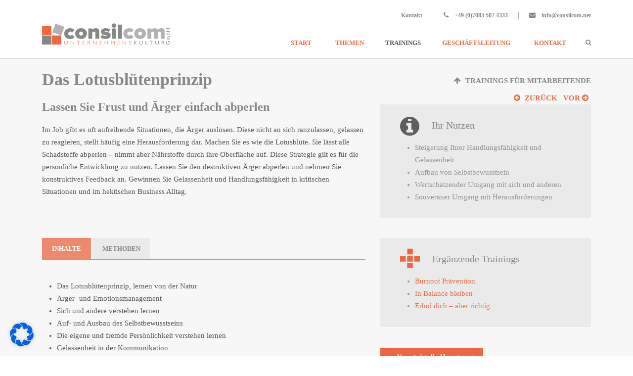

--- FILE ---
content_type: text/html; charset=UTF-8
request_url: https://www.consilcom.net/trainings/trainings-fuer-mitarbeitende/das-lotusbluetenprinzip/
body_size: 13666
content:
<!DOCTYPE html> <!--[if IE 7]><html class="ie ie7 ltie8 ltie9" lang="de-DE"><![endif]--> <!--[if IE 8]><html class="ie ie8 ltie9" lang="de-DE"><![endif]--> <!--[if !(IE 7) | !(IE 8)  ]><!--><html lang="de-DE"> <!--<![endif]--><head><meta charset="UTF-8" /><meta name="viewport" content="initial-scale=1.0" /><link rel="pingback" href="https://www.consilcom.net/xmlrpc.php" /><link type="text/css" media="all" href="https://www.consilcom.net/wp-content/cache/autoptimize/css/autoptimize_99482c33588ec80e7fb97339fbfbbe8d.css" rel="stylesheet" /><title>Das Lotusblütenprinzip | Consilcom</title><link rel="canonical" href="https://www.consilcom.net/trainings/trainings-fuer-mitarbeitende/das-lotusbluetenprinzip/" /><link rel='dns-prefetch' href='//s.w.org' /><link rel="alternate" type="application/rss+xml" title="Consilcom &raquo; Feed" href="https://www.consilcom.net/feed/" /><link rel="alternate" type="application/rss+xml" title="Consilcom &raquo; Kommentar-Feed" href="https://www.consilcom.net/comments/feed/" /><link rel="alternate" type="application/rss+xml" title="Consilcom &raquo; Das Lotusblütenprinzip Kommentar-Feed" href="https://www.consilcom.net/trainings/trainings-fuer-mitarbeitende/das-lotusbluetenprinzip/feed/" /> <script type="text/javascript">window._wpemojiSettings = {"baseUrl":"https:\/\/s.w.org\/images\/core\/emoji\/2.3\/72x72\/","ext":".png","svgUrl":"https:\/\/s.w.org\/images\/core\/emoji\/2.3\/svg\/","svgExt":".svg","source":{"concatemoji":"https:\/\/www.consilcom.net\/wp-includes\/js\/wp-emoji-release.min.js?ver=4.8.3"}};
			!function(a,b,c){function d(a){var b,c,d,e,f=String.fromCharCode;if(!k||!k.fillText)return!1;switch(k.clearRect(0,0,j.width,j.height),k.textBaseline="top",k.font="600 32px Arial",a){case"flag":return k.fillText(f(55356,56826,55356,56819),0,0),b=j.toDataURL(),k.clearRect(0,0,j.width,j.height),k.fillText(f(55356,56826,8203,55356,56819),0,0),c=j.toDataURL(),b!==c&&(k.clearRect(0,0,j.width,j.height),k.fillText(f(55356,57332,56128,56423,56128,56418,56128,56421,56128,56430,56128,56423,56128,56447),0,0),b=j.toDataURL(),k.clearRect(0,0,j.width,j.height),k.fillText(f(55356,57332,8203,56128,56423,8203,56128,56418,8203,56128,56421,8203,56128,56430,8203,56128,56423,8203,56128,56447),0,0),c=j.toDataURL(),b!==c);case"emoji4":return k.fillText(f(55358,56794,8205,9794,65039),0,0),d=j.toDataURL(),k.clearRect(0,0,j.width,j.height),k.fillText(f(55358,56794,8203,9794,65039),0,0),e=j.toDataURL(),d!==e}return!1}function e(a){var c=b.createElement("script");c.src=a,c.defer=c.type="text/javascript",b.getElementsByTagName("head")[0].appendChild(c)}var f,g,h,i,j=b.createElement("canvas"),k=j.getContext&&j.getContext("2d");for(i=Array("flag","emoji4"),c.supports={everything:!0,everythingExceptFlag:!0},h=0;h<i.length;h++)c.supports[i[h]]=d(i[h]),c.supports.everything=c.supports.everything&&c.supports[i[h]],"flag"!==i[h]&&(c.supports.everythingExceptFlag=c.supports.everythingExceptFlag&&c.supports[i[h]]);c.supports.everythingExceptFlag=c.supports.everythingExceptFlag&&!c.supports.flag,c.DOMReady=!1,c.readyCallback=function(){c.DOMReady=!0},c.supports.everything||(g=function(){c.readyCallback()},b.addEventListener?(b.addEventListener("DOMContentLoaded",g,!1),a.addEventListener("load",g,!1)):(a.attachEvent("onload",g),b.attachEvent("onreadystatechange",function(){"complete"===b.readyState&&c.readyCallback()})),f=c.source||{},f.concatemoji?e(f.concatemoji):f.wpemoji&&f.twemoji&&(e(f.twemoji),e(f.wpemoji)))}(window,document,window._wpemojiSettings);</script> <script type='text/javascript' src='https://www.consilcom.net/wp-includes/js/jquery/jquery.js?ver=1.12.4'></script> <link rel='https://api.w.org/' href='https://www.consilcom.net/wp-json/' /><link rel="EditURI" type="application/rsd+xml" title="RSD" href="https://www.consilcom.net/xmlrpc.php?rsd" /><link rel="wlwmanifest" type="application/wlwmanifest+xml" href="https://www.consilcom.net/wp-includes/wlwmanifest.xml" /><meta name="generator" content="WordPress 4.8.3" /><link rel='shortlink' href='https://www.consilcom.net/?p=197' /><link rel="alternate" type="application/json+oembed" href="https://www.consilcom.net/wp-json/oembed/1.0/embed?url=https%3A%2F%2Fwww.consilcom.net%2Ftrainings%2Ftrainings-fuer-mitarbeitende%2Fdas-lotusbluetenprinzip%2F" /><link rel="alternate" type="text/xml+oembed" href="https://www.consilcom.net/wp-json/oembed/1.0/embed?url=https%3A%2F%2Fwww.consilcom.net%2Ftrainings%2Ftrainings-fuer-mitarbeitende%2Fdas-lotusbluetenprinzip%2F&#038;format=xml" /> <script>var ms_grabbing_curosr = 'https://www.consilcom.net/wp-content/plugins/master-slider/public/assets/css/common/grabbing.cur', ms_grab_curosr = 'https://www.consilcom.net/wp-content/plugins/master-slider/public/assets/css/common/grab.cur';</script> <meta name="generator" content="MasterSlider 3.8.1 - Responsive Touch Image Slider | avt.li/msf" /><link rel="shortcut icon" href="https://www.consilcom.net/wp-content/uploads/2015/10/Consilcom_Favicon.png" type="image/x-icon" /> <!--[if lt IE 9]> <script src="https://www.consilcom.net/wp-content/themes/megaproject-v1-05/javascript/html5.js" type="text/javascript"></script> <script src="https://www.consilcom.net/wp-content/themes/megaproject-v1-05/plugins/easy-pie-chart/excanvas.js" type="text/javascript"></script> <![endif]--><link rel="stylesheet" href="https://maxcdn.bootstrapcdn.com/font-awesome/4.4.0/css/font-awesome.min.css" /></head><body class="page-template-default page page-id-197 page-child parent-pageid-163 _masterslider _ms_version_3.8.1 header-style-3"><div class="body-wrapper  float-menu" data-home="https://www.consilcom.net" ><header class="gdlr-header-wrapper"><div class="gdlr-header-inner"><div class="gdlr-logo-wrapper"><div class="gdlr-logo-overlay"></div><div class="gdlr-logo-container container"><div class="gdlr-logo"> <a href="https://www.consilcom.net" > <img src="https://www.consilcom.net/wp-content/uploads/2015/09/Consilcom-Logo.png" alt="Logo - Consilcom GmbH" width="260" height="44" /> </a><div class="gdlr-responsive-navigation dl-menuwrapper" id="gdlr-responsive-navigation" ><button class="dl-trigger">Open Menu</button><ul id="menu-menu-1" class="dl-menu gdlr-main-mobile-menu"><li id="menu-item-664" class="menu-item menu-item-type-post_type menu-item-object-page menu-item-home menu-item-664"><a href="https://www.consilcom.net/">Start</a></li><li id="menu-item-703" class="menu-item menu-item-type-post_type menu-item-object-page menu-item-has-children menu-item-703"><a href="https://www.consilcom.net/themen/">Themen</a><ul class="dl-submenu"><li id="menu-item-730" class="menu-item menu-item-type-post_type menu-item-object-page menu-item-730"><a href="https://www.consilcom.net/themen/beratung/">Beratung</a></li><li id="menu-item-709" class="menu-item menu-item-type-post_type menu-item-object-page menu-item-709"><a href="https://www.consilcom.net/themen/coaching/">Coaching</a></li><li id="menu-item-710" class="menu-item menu-item-type-post_type menu-item-object-page menu-item-710"><a href="https://www.consilcom.net/themen/inhouse/">InHouse</a></li><li id="menu-item-708" class="menu-item menu-item-type-post_type menu-item-object-page menu-item-708"><a href="https://www.consilcom.net/themen/mediation/">Mediation</a></li><li id="menu-item-2868" class="menu-item menu-item-type-post_type menu-item-object-page menu-item-2868"><a href="https://www.consilcom.net/themen/prozessmanagement/">Prozessmanagement</a></li></ul></li><li id="menu-item-1391" class="menu-item menu-item-type-post_type menu-item-object-page current-page-ancestor current-menu-ancestor current_page_ancestor menu-item-has-children menu-item-1391"><a href="https://www.consilcom.net/trainings/">Trainings</a><ul class="dl-submenu"><li id="menu-item-675" class="menu-item menu-item-type-post_type menu-item-object-page menu-item-has-children menu-item-675"><a href="https://www.consilcom.net/trainings/trainings-fuer-fuehrungskraefte/">Trainings für Führungskräfte</a><ul class="dl-submenu"><li id="menu-item-685" class="menu-item menu-item-type-post_type menu-item-object-page menu-item-has-children menu-item-685"><a href="https://www.consilcom.net/trainings/fuehrungskraefte-kommunikation/">Kommunikation</a><ul class="dl-submenu"><li id="menu-item-3263" class="menu-item menu-item-type-post_type menu-item-object-page menu-item-3263"><a href="https://www.consilcom.net/trainings/trainings-fuer-fuehrungskraefte/erfolgreich-praesentieren/">Erfolgreich präsentieren</a></li><li id="menu-item-2310" class="menu-item menu-item-type-post_type menu-item-object-page menu-item-2310"><a href="https://www.consilcom.net/trainings/trainings-fuer-fuehrungskraefte/fuehrung-und-kommunikation/">Führung und Kommunikation</a></li><li id="menu-item-3350" class="menu-item menu-item-type-post_type menu-item-object-page menu-item-3350"><a href="https://www.consilcom.net/trainings/trainings-fuer-fuehrungskraefte/gekonnt-kontern/">Gekonnt kontern</a></li><li id="menu-item-2312" class="menu-item menu-item-type-post_type menu-item-object-page menu-item-2312"><a href="https://www.consilcom.net/trainings/trainings-fuer-fuehrungskraefte/kompetent-mitarbeitergespraeche-fuehren/">Kompetent Mitarbeitergespräche führen</a></li><li id="menu-item-2311" class="menu-item menu-item-type-post_type menu-item-object-page menu-item-2311"><a href="https://www.consilcom.net/trainings/trainings-fuer-fuehrungskraefte/konfliktmanagement/">Konfliktmanagement</a></li><li id="menu-item-2313" class="menu-item menu-item-type-post_type menu-item-object-page menu-item-2313"><a href="https://www.consilcom.net/trainings/trainings-fuer-fuehrungskraefte/rhetorik-stimme-koerpersprache/">Rhetorik, Stimme, Körpersprache</a></li></ul></li><li id="menu-item-691" class="menu-item menu-item-type-post_type menu-item-object-page menu-item-has-children menu-item-691"><a href="https://www.consilcom.net/trainings/fuehrungskraefte-personalentwicklung-betreuung/">Personalentwicklung-/ betreuung</a><ul class="dl-submenu"><li id="menu-item-3379" class="menu-item menu-item-type-post_type menu-item-object-page menu-item-3379"><a href="https://www.consilcom.net/trainings/trainings-fuer-fuehrungskraefte/betriebliche-suchtpraevention/">Betriebliche Suchtprävention</a></li><li id="menu-item-2314" class="menu-item menu-item-type-post_type menu-item-object-page menu-item-2314"><a href="https://www.consilcom.net/trainings/trainings-fuer-fuehrungskraefte/gesund-im-unternehmen/">Gesund im Unternehmen</a></li><li id="menu-item-2315" class="menu-item menu-item-type-post_type menu-item-object-page menu-item-2315"><a href="https://www.consilcom.net/trainings/trainings-fuer-fuehrungskraefte/motivation-und-eigenverantwortung/">Motivation und Eigenverantwortung</a></li><li id="menu-item-3311" class="menu-item menu-item-type-post_type menu-item-object-page menu-item-3311"><a href="https://www.consilcom.net/trainings/trainings-fuer-fuehrungskraefte/new-work/">New Work</a></li><li id="menu-item-2316" class="menu-item menu-item-type-post_type menu-item-object-page menu-item-2316"><a href="https://www.consilcom.net/trainings/trainings-fuer-fuehrungskraefte/das-rueckkehrgespraech-gesund-machende-kommunikation/">Das Rückkehrgespräch</a></li><li id="menu-item-3435" class="menu-item menu-item-type-post_type menu-item-object-page menu-item-3435"><a href="https://www.consilcom.net/trainings/trainings-fuer-fuehrungskraefte/teambuilding/">Teambuilding</a></li></ul></li><li id="menu-item-690" class="menu-item menu-item-type-post_type menu-item-object-page menu-item-has-children menu-item-690"><a href="https://www.consilcom.net/trainings/fuehrungskraefte-selbstmanagement/">Selbstmanagement</a><ul class="dl-submenu"><li id="menu-item-2318" class="menu-item menu-item-type-post_type menu-item-object-page menu-item-2318"><a href="https://www.consilcom.net/trainings/trainings-fuer-fuehrungskraefte/gewonnen-wird-im-kopf-verloren-auch/">Gewonnen wird im Kopf – verloren auch</a></li><li id="menu-item-2321" class="menu-item menu-item-type-post_type menu-item-object-page menu-item-2321"><a href="https://www.consilcom.net/trainings/trainings-fuer-fuehrungskraefte/erfolgreiches-stressmanagement/">Erfolgreiches Stressmanagement</a></li><li id="menu-item-2324" class="menu-item menu-item-type-post_type menu-item-object-page menu-item-2324"><a href="https://www.consilcom.net/trainings/trainings-fuer-fuehrungskraefte/selbstorganisation-und-zeitmanagement/">Selbstorganisation und Zeitmanagement</a></li><li id="menu-item-3427" class="menu-item menu-item-type-post_type menu-item-object-page menu-item-3427"><a href="https://www.consilcom.net/trainings/trainings-fuer-fuehrungskraefte/verhandeln-ein-praxisworkshop/">Verhandeln – ein Praxisworkshop</a></li><li id="menu-item-2320" class="menu-item menu-item-type-post_type menu-item-object-page menu-item-2320"><a href="https://www.consilcom.net/trainings/trainings-fuer-fuehrungskraefte/work-life-balance/">Work-Life-Balance</a></li><li id="menu-item-2319" class="menu-item menu-item-type-post_type menu-item-object-page menu-item-2319"><a href="https://www.consilcom.net/trainings/trainings-fuer-fuehrungskraefte/ziele-zeit-und-selbstmanagement/">Ziele, Zeit und Selbstmanagement</a></li></ul></li><li id="menu-item-689" class="menu-item menu-item-type-post_type menu-item-object-page menu-item-has-children menu-item-689"><a href="https://www.consilcom.net/trainings/fuehrungskraefte-gesundheit-und-praevention/">Gesundheit und Prävention</a><ul class="dl-submenu"><li id="menu-item-3179" class="menu-item menu-item-type-post_type menu-item-object-page menu-item-3179"><a href="https://www.consilcom.net/trainings/trainings-fuer-fuehrungskraefte/achtsamkeitstraining/">Achtsamkeitstraining</a></li><li id="menu-item-3286" class="menu-item menu-item-type-post_type menu-item-object-page menu-item-3286"><a href="https://www.consilcom.net/trainings/trainings-fuer-fuehrungskraefte/burnout-praevention/">Burnout Prävention</a></li><li id="menu-item-3295" class="menu-item menu-item-type-post_type menu-item-object-page menu-item-3295"><a href="https://www.consilcom.net/trainings/trainings-fuer-fuehrungskraefte/erhol-dich-aber-richtig/">Erhol Dich – aber richtig</a></li><li id="menu-item-2322" class="menu-item menu-item-type-post_type menu-item-object-page menu-item-2322"><a href="https://www.consilcom.net/trainings/trainings-fuer-fuehrungskraefte/gesundheit-und-fuehrung/">Gesundheit und Führung</a></li><li id="menu-item-3191" class="menu-item menu-item-type-post_type menu-item-object-page menu-item-3191"><a href="https://www.consilcom.net/trainings/trainings-fuer-fuehrungskraefte/jobfit-food/">Jobfit-food</a></li><li id="menu-item-3299" class="menu-item menu-item-type-post_type menu-item-object-page menu-item-3299"><a href="https://www.consilcom.net/trainings/trainings-fuer-fuehrungskraefte/leben-und-arbeiten-in-der-vuca-welt/">Leben und Arbeiten in der VUCA-Welt</a></li><li id="menu-item-3395" class="menu-item menu-item-type-post_type menu-item-object-page menu-item-3395"><a href="https://www.consilcom.net/trainings/trainings-fuer-fuehrungskraefte/das-lotusbluetenprinzip/">Das Lotusblütenprinzip</a></li><li id="menu-item-2323" class="menu-item menu-item-type-post_type menu-item-object-page menu-item-2323"><a href="https://www.consilcom.net/trainings/trainings-fuer-fuehrungskraefte/resilienz-entwickeln/">Resilienz entwickeln</a></li></ul></li><li id="menu-item-688" class="menu-item menu-item-type-post_type menu-item-object-page menu-item-has-children menu-item-688"><a href="https://www.consilcom.net/trainings/fuehrungskraefte-digitalisierung/">Digitalisierung</a><ul class="dl-submenu"><li id="menu-item-3139" class="menu-item menu-item-type-post_type menu-item-object-page menu-item-3139"><a href="https://www.consilcom.net/trainings/trainings-fuer-fuehrungskraefte/fuehrung-im-digitalen-wandel/">Führung im digitalen Wandel</a></li><li id="menu-item-3254" class="menu-item menu-item-type-post_type menu-item-object-page menu-item-3254"><a href="https://www.consilcom.net/trainings/trainings-fuer-fuehrungskraefte/gesunder-umgang-mit-digitalen-medien/">Gesunder Umgang mit digitalen Medien</a></li><li id="menu-item-3112" class="menu-item menu-item-type-post_type menu-item-object-page menu-item-3112"><a href="https://www.consilcom.net/trainings/trainings-fuer-fuehrungskraefte/homeoffice-optimal-gestalten-fuehrungskraefte/">Homeoffice optimal gestalten</a></li><li id="menu-item-2328" class="menu-item menu-item-type-post_type menu-item-object-page menu-item-2328"><a href="https://www.consilcom.net/trainings/trainings-fuer-fuehrungskraefte/networking-2-0/">Networking 2.0</a></li><li id="menu-item-3149" class="menu-item menu-item-type-post_type menu-item-object-page menu-item-3149"><a href="https://www.consilcom.net/trainings/trainings-fuer-mitarbeitende/sich-online-praesentieren/">(Sich) online präsentieren</a></li><li id="menu-item-2327" class="menu-item menu-item-type-post_type menu-item-object-page menu-item-2327"><a href="https://www.consilcom.net/trainings/trainings-fuer-fuehrungskraefte/social-media/">Social Media</a></li><li id="menu-item-3233" class="menu-item menu-item-type-post_type menu-item-object-page menu-item-3233"><a href="https://www.consilcom.net/trainings/trainings-fuer-fuehrungskraefte/teambuilding-2-0/">Teambuilding 2.0</a></li><li id="menu-item-3165" class="menu-item menu-item-type-post_type menu-item-object-page menu-item-3165"><a href="https://www.consilcom.net/trainings/trainings-fuer-fuehrungskraefte/virtuelle-fuehrung/">Virtuelle Führung</a></li><li id="menu-item-3229" class="menu-item menu-item-type-post_type menu-item-object-page menu-item-3229"><a href="https://www.consilcom.net/trainings/trainings-fuer-fuehrungskraefte/virtuelle-meetings-gestalten/">Virtuelle Meetings gestalten</a></li></ul></li><li id="menu-item-687" class="menu-item menu-item-type-post_type menu-item-object-page menu-item-has-children menu-item-687"><a href="https://www.consilcom.net/trainings/fuehrungskraefte-demografie/">Demografie</a><ul class="dl-submenu"><li id="menu-item-3326" class="menu-item menu-item-type-post_type menu-item-object-page menu-item-3326"><a href="https://www.consilcom.net/trainings/trainings-fuer-fuehrungskraefte/alterns-und-altersgerechtes-arbeiten/">Alterns- und altersgerechtes Arbeiten</a></li><li id="menu-item-2331" class="menu-item menu-item-type-post_type menu-item-object-page menu-item-2331"><a href="https://www.consilcom.net/trainings/trainings-fuer-fuehrungskraefte/demografie-als-chance/">Demografie als Chance</a></li><li id="menu-item-2333" class="menu-item menu-item-type-post_type menu-item-object-page menu-item-2333"><a href="https://www.consilcom.net/trainings/trainings-fuer-fuehrungskraefte/gewinnen-von-mitarbeitenden-aus-dem-ausland/">Gewinnen von Mitarbeitenden aus dem Ausland</a></li><li id="menu-item-2332" class="menu-item menu-item-type-post_type menu-item-object-page menu-item-2332"><a href="https://www.consilcom.net/trainings/trainings-fuer-fuehrungskraefte/interkulturelle-kompetenz/">Interkulturelle Kompetenz</a></li><li id="menu-item-2330" class="menu-item menu-item-type-post_type menu-item-object-page menu-item-2330"><a href="https://www.consilcom.net/trainings/trainings-fuer-fuehrungskraefte/spannungsfeld-familie-und-beruf/">Spannungsfeld Familie und Beruf</a></li></ul></li><li id="menu-item-1392" class="menu-item menu-item-type-post_type menu-item-object-page menu-item-has-children menu-item-1392"><a href="https://www.consilcom.net/trainings/fuehrungskraefte-sonstige-trainings/">Sonstige Trainings</a><ul class="dl-submenu"><li id="menu-item-2334" class="menu-item menu-item-type-post_type menu-item-object-page menu-item-2334"><a href="https://www.consilcom.net/trainings/trainings-fuer-fuehrungskraefte/authentizitaet-und-charisma/">Authentizität und Charisma</a></li><li id="menu-item-2326" class="menu-item menu-item-type-post_type menu-item-object-page menu-item-2326"><a href="https://www.consilcom.net/trainings/trainings-fuer-fuehrungskraefte/business-knigge/">Business Knigge</a></li><li id="menu-item-2360" class="menu-item menu-item-type-post_type menu-item-object-page menu-item-2360"><a href="https://www.consilcom.net/trainings/trainings-fuer-fuehrungskraefte/entscheidungsmanagement/">Entscheidungsmanagement</a></li><li id="menu-item-2340" class="menu-item menu-item-type-post_type menu-item-object-page menu-item-2340"><a href="https://www.consilcom.net/trainings/trainings-fuer-fuehrungskraefte/die-fuehrungskraft-als-coach/">Die Führungskraft als Coach</a></li><li id="menu-item-2339" class="menu-item menu-item-type-post_type menu-item-object-page menu-item-2339"><a href="https://www.consilcom.net/trainings/trainings-fuer-fuehrungskraefte/erfolgreiche-mitarbeiterfuehrung-im-changemanagement/">Erfolgreiche Mitarbeiterführung im Changemanagement</a></li><li id="menu-item-2338" class="menu-item menu-item-type-post_type menu-item-object-page menu-item-2338"><a href="https://www.consilcom.net/trainings/trainings-fuer-fuehrungskraefte/die-fuehrungskraft-als-mediatorin/">Die Führungskraft als MediatorIn</a></li><li id="menu-item-3341" class="menu-item menu-item-type-post_type menu-item-object-page menu-item-3341"><a href="https://www.consilcom.net/trainings/trainings-fuer-fuehrungskraefte/gedaechtnis-und-konzentrationstraining/">Gedächtnis- und Konzentrationstraining</a></li><li id="menu-item-3362" class="menu-item menu-item-type-post_type menu-item-object-page menu-item-3362"><a href="https://www.consilcom.net/trainings/trainings-fuer-fuehrungskraefte/selbst-und-fremdbild/">Selbst- und Fremdbild</a></li><li id="menu-item-2337" class="menu-item menu-item-type-post_type menu-item-object-page menu-item-2337"><a href="https://www.consilcom.net/trainings/trainings-fuer-fuehrungskraefte/wirksam-fuehren-in-der-sandwich-position/">Wirksam führen in der Sandwich-Position</a></li><li id="menu-item-2336" class="menu-item menu-item-type-post_type menu-item-object-page menu-item-2336"><a href="https://www.consilcom.net/trainings/trainings-fuer-fuehrungskraefte/zum-ersten-mal-fuehrungskraft/">Zum ersten Mal Führungskraft</a></li></ul></li></ul></li><li id="menu-item-674" class="menu-item menu-item-type-post_type menu-item-object-page current-page-ancestor current-menu-ancestor current-page-parent current_page_ancestor menu-item-has-children menu-item-674"><a href="https://www.consilcom.net/trainings/trainings-fuer-mitarbeitende/">Trainings für Mitarbeitende</a><ul class="dl-submenu"><li id="menu-item-693" class="menu-item menu-item-type-post_type menu-item-object-page menu-item-has-children menu-item-693"><a href="https://www.consilcom.net/trainings/mitarbeitende-kommunikation/">Kommunikation</a><ul class="dl-submenu"><li id="menu-item-2343" class="menu-item menu-item-type-post_type menu-item-object-page menu-item-2343"><a href="https://www.consilcom.net/trainings/trainings-fuer-mitarbeitende/beschwerdemanagement/">Beschwerdemanagement</a></li><li id="menu-item-2342" class="menu-item menu-item-type-post_type menu-item-object-page menu-item-2342"><a href="https://www.consilcom.net/trainings/trainings-fuer-mitarbeitende/erfolgreich-praesentieren/">Erfolgreich präsentieren</a></li><li id="menu-item-3354" class="menu-item menu-item-type-post_type menu-item-object-page menu-item-3354"><a href="https://www.consilcom.net/trainings/trainings-fuer-mitarbeitende/gekonnt-kontern/">Gekonnt kontern</a></li><li id="menu-item-2341" class="menu-item menu-item-type-post_type menu-item-object-page menu-item-2341"><a href="https://www.consilcom.net/trainings/trainings-fuer-mitarbeitende/kommunikation-und-konfliktmanagement/">Kommunikation und Konfliktmanagement</a></li><li id="menu-item-3390" class="menu-item menu-item-type-post_type menu-item-object-page menu-item-3390"><a href="https://www.consilcom.net/trainings/trainings-fuer-mitarbeitende/rhetorik-stimme-koerpersprache/">Rhetorik, Stimme, Körpersprache</a></li><li id="menu-item-2344" class="menu-item menu-item-type-post_type menu-item-object-page menu-item-2344"><a href="https://www.consilcom.net/trainings/trainings-fuer-mitarbeitende/verhandeln-ein-praxisworkshop/">Verhandeln – ein Praxisworkshop</a></li></ul></li><li id="menu-item-694" class="menu-item menu-item-type-post_type menu-item-object-page menu-item-has-children menu-item-694"><a href="https://www.consilcom.net/trainings/mitarbeitende-selbstmanagement/">Selbstmanagement</a><ul class="dl-submenu"><li id="menu-item-2543" class="menu-item menu-item-type-post_type menu-item-object-page menu-item-2543"><a href="https://www.consilcom.net/trainings/trainings-fuer-mitarbeitende/erfolgreiches-stressmanagement-mitarbeitende/">Erfolgreiches Stressmanagement</a></li><li id="menu-item-2518" class="menu-item menu-item-type-post_type menu-item-object-page menu-item-2518"><a href="https://www.consilcom.net/trainings/trainings-fuer-mitarbeitende/gewonnen-wird-im-kopf-verloren-auch-mitarbeitende/">Gewonnen wird im Kopf – verloren auch</a></li><li id="menu-item-3273" class="menu-item menu-item-type-post_type menu-item-object-page menu-item-3273"><a href="https://www.consilcom.net/trainings/trainings-fuer-mitarbeitende/selbstorganisation-und-zeitmanagement/">Selbstorganisation und Zeitmanagement</a></li><li id="menu-item-2531" class="menu-item menu-item-type-post_type menu-item-object-page menu-item-2531"><a href="https://www.consilcom.net/trainings/trainings-fuer-mitarbeitende/work-life-balance-mitarbeitende/">Work-Life-Balance</a></li><li id="menu-item-2363" class="menu-item menu-item-type-post_type menu-item-object-page menu-item-2363"><a href="https://www.consilcom.net/trainings/trainings-fuer-mitarbeitende/zeitmanagement-kurz-und-buendig/">Zeitmanagement kurz und bündig</a></li><li id="menu-item-2528" class="menu-item menu-item-type-post_type menu-item-object-page menu-item-2528"><a href="https://www.consilcom.net/trainings/trainings-fuer-mitarbeitende/ziele-zeit-und-selbstmanagement-mitarbeitende/">Ziele, Zeit und Selbstmanagement</a></li></ul></li><li id="menu-item-695" class="menu-item menu-item-type-post_type menu-item-object-page current-menu-ancestor current-menu-parent current_page_parent current_page_ancestor menu-item-has-children menu-item-695"><a href="https://www.consilcom.net/trainings/mitarbeitende-gesundheit-und-praevention/">Gesundheit und Prävention</a><ul class="dl-submenu"><li id="menu-item-3183" class="menu-item menu-item-type-post_type menu-item-object-page menu-item-3183"><a href="https://www.consilcom.net/trainings/trainings-fuer-mitarbeitende/achtsamkeitstraining/">Achtsamkeitstraining</a></li><li id="menu-item-2349" class="menu-item menu-item-type-post_type menu-item-object-page menu-item-2349"><a href="https://www.consilcom.net/trainings/trainings-fuer-mitarbeitende/burnout-praevention/">Burnout Prävention</a></li><li id="menu-item-2352" class="menu-item menu-item-type-post_type menu-item-object-page menu-item-2352"><a href="https://www.consilcom.net/trainings/trainings-fuer-mitarbeitende/erhol-dich-aber-richtig/">Erhol Dich – aber richtig</a></li><li id="menu-item-2350" class="menu-item menu-item-type-post_type menu-item-object-page menu-item-2350"><a href="https://www.consilcom.net/trainings/trainings-fuer-mitarbeitende/in-balance-bleiben/">In Balance bleiben</a></li><li id="menu-item-3195" class="menu-item menu-item-type-post_type menu-item-object-page menu-item-3195"><a href="https://www.consilcom.net/trainings/trainings-fuer-mitarbeitende/jobfit-food/">Jobfit-food</a></li><li id="menu-item-3303" class="menu-item menu-item-type-post_type menu-item-object-page menu-item-3303"><a href="https://www.consilcom.net/trainings/trainings-fuer-mitarbeitende/leben-und-arbeiten-in-der-vuca-welt/">Leben und Arbeiten in der VUCA-Welt</a></li><li id="menu-item-2351" class="menu-item menu-item-type-post_type menu-item-object-page current-menu-item page_item page-item-197 current_page_item menu-item-2351"><a href="https://www.consilcom.net/trainings/trainings-fuer-mitarbeitende/das-lotusbluetenprinzip/">Das Lotusblütenprinzip</a></li><li id="menu-item-3281" class="menu-item menu-item-type-post_type menu-item-object-page menu-item-3281"><a href="https://www.consilcom.net/trainings/trainings-fuer-mitarbeitende/resilienz-entwickeln/">Resilienz entwickeln</a></li><li id="menu-item-3410" class="menu-item menu-item-type-post_type menu-item-object-page menu-item-3410"><a href="https://www.consilcom.net/trainings/trainings-fuer-mitarbeitende/motivation-bei-eigenem-frust/">Motivation bei eigenem Frust</a></li></ul></li><li id="menu-item-696" class="menu-item menu-item-type-post_type menu-item-object-page menu-item-has-children menu-item-696"><a href="https://www.consilcom.net/trainings/mitarbeitende-digitalisierung/">Digitalisierung</a><ul class="dl-submenu"><li id="menu-item-3258" class="menu-item menu-item-type-post_type menu-item-object-page menu-item-3258"><a href="https://www.consilcom.net/trainings/trainings-fuer-mitarbeitende/gesunder-umgang-mit-digitalen-medien/">Gesunder Umgang mit digitalen Medien</a></li><li id="menu-item-3156" class="menu-item menu-item-type-post_type menu-item-object-page menu-item-3156"><a href="https://www.consilcom.net/trainings/trainings-fuer-mitarbeitende/homeoffice-optimal-gestalten/">Homeoffice optimal gestalten</a></li><li id="menu-item-2561" class="menu-item menu-item-type-post_type menu-item-object-page menu-item-2561"><a href="https://www.consilcom.net/trainings/trainings-fuer-mitarbeitende/networking-2-0-mitarbeitende/">Networking 2.0</a></li><li id="menu-item-3145" class="menu-item menu-item-type-post_type menu-item-object-page menu-item-3145"><a href="https://www.consilcom.net/trainings/trainings-fuer-mitarbeitende/sich-online-praesentieren/">(Sich) online präsentieren</a></li><li id="menu-item-2555" class="menu-item menu-item-type-post_type menu-item-object-page menu-item-2555"><a href="https://www.consilcom.net/trainings/trainings-fuer-mitarbeitende/social-media-mitarbeitende/">Social Media</a></li><li id="menu-item-3203" class="menu-item menu-item-type-post_type menu-item-object-page menu-item-3203"><a href="https://www.consilcom.net/trainings/trainings-fuer-mitarbeitende/teambuilding-2-0/">Teambuilding 2.0</a></li></ul></li><li id="menu-item-697" class="menu-item menu-item-type-post_type menu-item-object-page menu-item-has-children menu-item-697"><a href="https://www.consilcom.net/trainings/mitarbeitende-sonstige-trainings/">Sonstige Trainings</a><ul class="dl-submenu"><li id="menu-item-3331" class="menu-item menu-item-type-post_type menu-item-object-page menu-item-3331"><a href="https://www.consilcom.net/trainings/trainings-fuer-mitarbeitende/alterns-und-altersgerechtes-arbeiten/">Alterns- und altersgerechtes Arbeiten</a></li><li id="menu-item-2362" class="menu-item menu-item-type-post_type menu-item-object-page menu-item-2362"><a href="https://www.consilcom.net/trainings/trainings-fuer-mitarbeitende/assistenz-im-projektmanagement/">Assistenz im Projektmanagement</a></li><li id="menu-item-2549" class="menu-item menu-item-type-post_type menu-item-object-page menu-item-2549"><a href="https://www.consilcom.net/trainings/trainings-fuer-mitarbeitende/business-knigge-mitarbeitende/">Business Knigge</a></li><li id="menu-item-2357" class="menu-item menu-item-type-post_type menu-item-object-page menu-item-2357"><a href="https://www.consilcom.net/trainings/trainings-fuer-mitarbeitende/gedaechtnis-und-konzentrationstraining/">Gedächtnis- und Konzentrationstraining</a></li><li id="menu-item-3321" class="menu-item menu-item-type-post_type menu-item-object-page menu-item-3321"><a href="https://www.consilcom.net/trainings/trainings-fuer-mitarbeitende/interkulturelle-kompetenz/">Interkulturelle Kompetenz</a></li><li id="menu-item-2361" class="menu-item menu-item-type-post_type menu-item-object-page menu-item-2361"><a href="https://www.consilcom.net/trainings/trainings-fuer-mitarbeitende/kreative-ideenfindung/">Kreative Ideenfindung</a></li><li id="menu-item-3371" class="menu-item menu-item-type-post_type menu-item-object-page menu-item-3371"><a href="https://www.consilcom.net/trainings/trainings-fuer-mitarbeitende/leben-und-arbeiten-in-deutschland/">Leben und Arbeiten in Deutschland</a></li><li id="menu-item-2358" class="menu-item menu-item-type-post_type menu-item-object-page menu-item-2358"><a href="https://www.consilcom.net/trainings/trainings-fuer-mitarbeitende/mobbing-am-arbeitsplatz/">Mobbing am Arbeitsplatz</a></li><li id="menu-item-2359" class="menu-item menu-item-type-post_type menu-item-object-page menu-item-2359"><a href="https://www.consilcom.net/trainings/trainings-fuer-mitarbeitende/die-souveraene-frau-im-business/">Die souveräne Frau im Business</a></li><li id="menu-item-3345" class="menu-item menu-item-type-post_type menu-item-object-page menu-item-3345"><a href="https://www.consilcom.net/trainings/trainings-fuer-mitarbeitende/spannungsfeld-familie-und-beruf/">Spannungsfeld Familie und Beruf</a></li></ul></li></ul></li></ul></li><li id="menu-item-2876" class="menu-item menu-item-type-post_type menu-item-object-page menu-item-2876"><a href="https://www.consilcom.net/team-2/">Geschäftsleitung</a></li><li id="menu-item-668" class="menu-item menu-item-type-post_type menu-item-object-page menu-item-668"><a href="https://www.consilcom.net/kontakt/">Kontakt</a></li></ul></div></div><div class="logo-right-area"><div class="header-block-area-wrapper" ><div class="header-block-area"><i class="header-block-icon fa "></i><div class="header-block-content"><div class="header-block-title" >Kontakt</div><div class="header-block-caption"></div></div></div><div class="header-block-area"><i class="header-block-icon fa fa-phone"></i><div class="header-block-content"><div class="header-block-title" ><a style="color:#878787 !important;" href="tel:+4970839224020">+49 (0)7083 507 4333</a></div><div class="header-block-caption"></div></div></div><div class="header-block-area"><i class="header-block-icon fa fa-envelope"></i><div class="header-block-content"><div class="header-block-title" ><a style="color:#878786;" href="mailto:info@consilcom.net">info@consilcom.net </a></div><div class="header-block-caption"></div></div></div><div class="clear"></div></div><div class="clear"></div><div id="gdlr-header-substitute" ></div><div class="gdlr-navigation-wrapper"><div class="gdlr-navigation-container container"><nav class="gdlr-navigation" id="gdlr-main-navigation" role="navigation"><ul id="menu-menu-2" class="sf-menu gdlr-main-menu"><li  class="menu-item menu-item-type-post_type menu-item-object-page menu-item-home menu-item-664menu-item menu-item-type-post_type menu-item-object-page menu-item-home menu-item-664 gdlr-normal-menu"><a href="https://www.consilcom.net/">Start</a></li><li  class="menu-item menu-item-type-post_type menu-item-object-page menu-item-has-children menu-item-703menu-item menu-item-type-post_type menu-item-object-page menu-item-has-children menu-item-703 gdlr-normal-menu"><a href="https://www.consilcom.net/themen/" class="sf-with-ul-pre">Themen</a><ul  class="sub-menu"><li  class="menu-item menu-item-type-post_type menu-item-object-page menu-item-730"><a href="https://www.consilcom.net/themen/beratung/">Beratung</a></li><li  class="menu-item menu-item-type-post_type menu-item-object-page menu-item-709"><a href="https://www.consilcom.net/themen/coaching/">Coaching</a></li><li  class="menu-item menu-item-type-post_type menu-item-object-page menu-item-710"><a href="https://www.consilcom.net/themen/inhouse/">InHouse</a></li><li  class="menu-item menu-item-type-post_type menu-item-object-page menu-item-708"><a href="https://www.consilcom.net/themen/mediation/">Mediation</a></li><li  class="menu-item menu-item-type-post_type menu-item-object-page menu-item-2868"><a href="https://www.consilcom.net/themen/prozessmanagement/">Prozessmanagement</a></li></ul></li><li  class="menu-item menu-item-type-post_type menu-item-object-page current-page-ancestor current-menu-ancestor current_page_ancestor menu-item-has-children menu-item-1391menu-item menu-item-type-post_type menu-item-object-page current-page-ancestor current-menu-ancestor current_page_ancestor menu-item-has-children menu-item-1391 gdlr-mega-menu"><a href="https://www.consilcom.net/trainings/" class="sf-with-ul-pre">Trainings</a><div class="sf-mega"><ul  class="sub-menu"><li  class="menu-item menu-item-type-post_type menu-item-object-page menu-item-has-children menu-item-675" data-column="six columns" data-size="1/2"><a href="https://www.consilcom.net/trainings/trainings-fuer-fuehrungskraefte/" class="sf-with-ul-pre">Trainings für Führungskräfte</a><ul  class="sub-menu"><li  class="menu-item menu-item-type-post_type menu-item-object-page menu-item-has-children menu-item-685"><a href="https://www.consilcom.net/trainings/fuehrungskraefte-kommunikation/" class="sf-with-ul-pre">Kommunikation</a><ul  class="sub-menu"><li  class="menu-item menu-item-type-post_type menu-item-object-page menu-item-3263"><a href="https://www.consilcom.net/trainings/trainings-fuer-fuehrungskraefte/erfolgreich-praesentieren/">Erfolgreich präsentieren</a></li><li  class="menu-item menu-item-type-post_type menu-item-object-page menu-item-2310"><a href="https://www.consilcom.net/trainings/trainings-fuer-fuehrungskraefte/fuehrung-und-kommunikation/">Führung und Kommunikation</a></li><li  class="menu-item menu-item-type-post_type menu-item-object-page menu-item-3350"><a href="https://www.consilcom.net/trainings/trainings-fuer-fuehrungskraefte/gekonnt-kontern/">Gekonnt kontern</a></li><li  class="menu-item menu-item-type-post_type menu-item-object-page menu-item-2312"><a href="https://www.consilcom.net/trainings/trainings-fuer-fuehrungskraefte/kompetent-mitarbeitergespraeche-fuehren/">Kompetent Mitarbeitergespräche führen</a></li><li  class="menu-item menu-item-type-post_type menu-item-object-page menu-item-2311"><a href="https://www.consilcom.net/trainings/trainings-fuer-fuehrungskraefte/konfliktmanagement/">Konfliktmanagement</a></li><li  class="menu-item menu-item-type-post_type menu-item-object-page menu-item-2313"><a href="https://www.consilcom.net/trainings/trainings-fuer-fuehrungskraefte/rhetorik-stimme-koerpersprache/">Rhetorik, Stimme, Körpersprache</a></li></ul></li><li  class="menu-item menu-item-type-post_type menu-item-object-page menu-item-has-children menu-item-691"><a href="https://www.consilcom.net/trainings/fuehrungskraefte-personalentwicklung-betreuung/" class="sf-with-ul-pre">Personalentwicklung-/ betreuung</a><ul  class="sub-menu"><li  class="menu-item menu-item-type-post_type menu-item-object-page menu-item-3379"><a href="https://www.consilcom.net/trainings/trainings-fuer-fuehrungskraefte/betriebliche-suchtpraevention/">Betriebliche Suchtprävention</a></li><li  class="menu-item menu-item-type-post_type menu-item-object-page menu-item-2314"><a href="https://www.consilcom.net/trainings/trainings-fuer-fuehrungskraefte/gesund-im-unternehmen/">Gesund im Unternehmen</a></li><li  class="menu-item menu-item-type-post_type menu-item-object-page menu-item-2315"><a href="https://www.consilcom.net/trainings/trainings-fuer-fuehrungskraefte/motivation-und-eigenverantwortung/">Motivation und Eigenverantwortung</a></li><li  class="menu-item menu-item-type-post_type menu-item-object-page menu-item-3311"><a href="https://www.consilcom.net/trainings/trainings-fuer-fuehrungskraefte/new-work/">New Work</a></li><li  class="menu-item menu-item-type-post_type menu-item-object-page menu-item-2316"><a href="https://www.consilcom.net/trainings/trainings-fuer-fuehrungskraefte/das-rueckkehrgespraech-gesund-machende-kommunikation/">Das Rückkehrgespräch</a></li><li  class="menu-item menu-item-type-post_type menu-item-object-page menu-item-3435"><a href="https://www.consilcom.net/trainings/trainings-fuer-fuehrungskraefte/teambuilding/">Teambuilding</a></li></ul></li><li  class="menu-item menu-item-type-post_type menu-item-object-page menu-item-has-children menu-item-690"><a href="https://www.consilcom.net/trainings/fuehrungskraefte-selbstmanagement/" class="sf-with-ul-pre">Selbstmanagement</a><ul  class="sub-menu"><li  class="menu-item menu-item-type-post_type menu-item-object-page menu-item-2318"><a href="https://www.consilcom.net/trainings/trainings-fuer-fuehrungskraefte/gewonnen-wird-im-kopf-verloren-auch/">Gewonnen wird im Kopf – verloren auch</a></li><li  class="menu-item menu-item-type-post_type menu-item-object-page menu-item-2321"><a href="https://www.consilcom.net/trainings/trainings-fuer-fuehrungskraefte/erfolgreiches-stressmanagement/">Erfolgreiches Stressmanagement</a></li><li  class="menu-item menu-item-type-post_type menu-item-object-page menu-item-2324"><a href="https://www.consilcom.net/trainings/trainings-fuer-fuehrungskraefte/selbstorganisation-und-zeitmanagement/">Selbstorganisation und Zeitmanagement</a></li><li  class="menu-item menu-item-type-post_type menu-item-object-page menu-item-3427"><a href="https://www.consilcom.net/trainings/trainings-fuer-fuehrungskraefte/verhandeln-ein-praxisworkshop/">Verhandeln – ein Praxisworkshop</a></li><li  class="menu-item menu-item-type-post_type menu-item-object-page menu-item-2320"><a href="https://www.consilcom.net/trainings/trainings-fuer-fuehrungskraefte/work-life-balance/">Work-Life-Balance</a></li><li  class="menu-item menu-item-type-post_type menu-item-object-page menu-item-2319"><a href="https://www.consilcom.net/trainings/trainings-fuer-fuehrungskraefte/ziele-zeit-und-selbstmanagement/">Ziele, Zeit und Selbstmanagement</a></li></ul></li><li  class="menu-item menu-item-type-post_type menu-item-object-page menu-item-has-children menu-item-689"><a href="https://www.consilcom.net/trainings/fuehrungskraefte-gesundheit-und-praevention/" class="sf-with-ul-pre">Gesundheit und Prävention</a><ul  class="sub-menu"><li  class="menu-item menu-item-type-post_type menu-item-object-page menu-item-3179"><a href="https://www.consilcom.net/trainings/trainings-fuer-fuehrungskraefte/achtsamkeitstraining/">Achtsamkeitstraining</a></li><li  class="menu-item menu-item-type-post_type menu-item-object-page menu-item-3286"><a href="https://www.consilcom.net/trainings/trainings-fuer-fuehrungskraefte/burnout-praevention/">Burnout Prävention</a></li><li  class="menu-item menu-item-type-post_type menu-item-object-page menu-item-3295"><a href="https://www.consilcom.net/trainings/trainings-fuer-fuehrungskraefte/erhol-dich-aber-richtig/">Erhol Dich – aber richtig</a></li><li  class="menu-item menu-item-type-post_type menu-item-object-page menu-item-2322"><a href="https://www.consilcom.net/trainings/trainings-fuer-fuehrungskraefte/gesundheit-und-fuehrung/">Gesundheit und Führung</a></li><li  class="menu-item menu-item-type-post_type menu-item-object-page menu-item-3191"><a href="https://www.consilcom.net/trainings/trainings-fuer-fuehrungskraefte/jobfit-food/">Jobfit-food</a></li><li  class="menu-item menu-item-type-post_type menu-item-object-page menu-item-3299"><a href="https://www.consilcom.net/trainings/trainings-fuer-fuehrungskraefte/leben-und-arbeiten-in-der-vuca-welt/">Leben und Arbeiten in der VUCA-Welt</a></li><li  class="menu-item menu-item-type-post_type menu-item-object-page menu-item-3395"><a href="https://www.consilcom.net/trainings/trainings-fuer-fuehrungskraefte/das-lotusbluetenprinzip/">Das Lotusblütenprinzip</a></li><li  class="menu-item menu-item-type-post_type menu-item-object-page menu-item-2323"><a href="https://www.consilcom.net/trainings/trainings-fuer-fuehrungskraefte/resilienz-entwickeln/">Resilienz entwickeln</a></li></ul></li><li  class="menu-item menu-item-type-post_type menu-item-object-page menu-item-has-children menu-item-688"><a href="https://www.consilcom.net/trainings/fuehrungskraefte-digitalisierung/" class="sf-with-ul-pre">Digitalisierung</a><ul  class="sub-menu"><li  class="menu-item menu-item-type-post_type menu-item-object-page menu-item-3139"><a href="https://www.consilcom.net/trainings/trainings-fuer-fuehrungskraefte/fuehrung-im-digitalen-wandel/">Führung im digitalen Wandel</a></li><li  class="menu-item menu-item-type-post_type menu-item-object-page menu-item-3254"><a href="https://www.consilcom.net/trainings/trainings-fuer-fuehrungskraefte/gesunder-umgang-mit-digitalen-medien/">Gesunder Umgang mit digitalen Medien</a></li><li  class="menu-item menu-item-type-post_type menu-item-object-page menu-item-3112"><a href="https://www.consilcom.net/trainings/trainings-fuer-fuehrungskraefte/homeoffice-optimal-gestalten-fuehrungskraefte/">Homeoffice optimal gestalten</a></li><li  class="menu-item menu-item-type-post_type menu-item-object-page menu-item-2328"><a href="https://www.consilcom.net/trainings/trainings-fuer-fuehrungskraefte/networking-2-0/">Networking 2.0</a></li><li  class="menu-item menu-item-type-post_type menu-item-object-page menu-item-3149"><a href="https://www.consilcom.net/trainings/trainings-fuer-mitarbeitende/sich-online-praesentieren/">(Sich) online präsentieren</a></li><li  class="menu-item menu-item-type-post_type menu-item-object-page menu-item-2327"><a href="https://www.consilcom.net/trainings/trainings-fuer-fuehrungskraefte/social-media/">Social Media</a></li><li  class="menu-item menu-item-type-post_type menu-item-object-page menu-item-3233"><a href="https://www.consilcom.net/trainings/trainings-fuer-fuehrungskraefte/teambuilding-2-0/">Teambuilding 2.0</a></li><li  class="menu-item menu-item-type-post_type menu-item-object-page menu-item-3165"><a href="https://www.consilcom.net/trainings/trainings-fuer-fuehrungskraefte/virtuelle-fuehrung/">Virtuelle Führung</a></li><li  class="menu-item menu-item-type-post_type menu-item-object-page menu-item-3229"><a href="https://www.consilcom.net/trainings/trainings-fuer-fuehrungskraefte/virtuelle-meetings-gestalten/">Virtuelle Meetings gestalten</a></li></ul></li><li  class="menu-item menu-item-type-post_type menu-item-object-page menu-item-has-children menu-item-687"><a href="https://www.consilcom.net/trainings/fuehrungskraefte-demografie/" class="sf-with-ul-pre">Demografie</a><ul  class="sub-menu"><li  class="menu-item menu-item-type-post_type menu-item-object-page menu-item-3326"><a href="https://www.consilcom.net/trainings/trainings-fuer-fuehrungskraefte/alterns-und-altersgerechtes-arbeiten/">Alterns- und altersgerechtes Arbeiten</a></li><li  class="menu-item menu-item-type-post_type menu-item-object-page menu-item-2331"><a href="https://www.consilcom.net/trainings/trainings-fuer-fuehrungskraefte/demografie-als-chance/">Demografie als Chance</a></li><li  class="menu-item menu-item-type-post_type menu-item-object-page menu-item-2333"><a href="https://www.consilcom.net/trainings/trainings-fuer-fuehrungskraefte/gewinnen-von-mitarbeitenden-aus-dem-ausland/">Gewinnen von Mitarbeitenden aus dem Ausland</a></li><li  class="menu-item menu-item-type-post_type menu-item-object-page menu-item-2332"><a href="https://www.consilcom.net/trainings/trainings-fuer-fuehrungskraefte/interkulturelle-kompetenz/">Interkulturelle Kompetenz</a></li><li  class="menu-item menu-item-type-post_type menu-item-object-page menu-item-2330"><a href="https://www.consilcom.net/trainings/trainings-fuer-fuehrungskraefte/spannungsfeld-familie-und-beruf/">Spannungsfeld Familie und Beruf</a></li></ul></li><li  class="menu-item menu-item-type-post_type menu-item-object-page menu-item-has-children menu-item-1392"><a href="https://www.consilcom.net/trainings/fuehrungskraefte-sonstige-trainings/" class="sf-with-ul-pre">Sonstige Trainings</a><ul  class="sub-menu"><li  class="menu-item menu-item-type-post_type menu-item-object-page menu-item-2334"><a href="https://www.consilcom.net/trainings/trainings-fuer-fuehrungskraefte/authentizitaet-und-charisma/">Authentizität und Charisma</a></li><li  class="menu-item menu-item-type-post_type menu-item-object-page menu-item-2326"><a href="https://www.consilcom.net/trainings/trainings-fuer-fuehrungskraefte/business-knigge/">Business Knigge</a></li><li  class="menu-item menu-item-type-post_type menu-item-object-page menu-item-2360"><a href="https://www.consilcom.net/trainings/trainings-fuer-fuehrungskraefte/entscheidungsmanagement/">Entscheidungsmanagement</a></li><li  class="menu-item menu-item-type-post_type menu-item-object-page menu-item-2340"><a href="https://www.consilcom.net/trainings/trainings-fuer-fuehrungskraefte/die-fuehrungskraft-als-coach/">Die Führungskraft als Coach</a></li><li  class="menu-item menu-item-type-post_type menu-item-object-page menu-item-2339"><a href="https://www.consilcom.net/trainings/trainings-fuer-fuehrungskraefte/erfolgreiche-mitarbeiterfuehrung-im-changemanagement/">Erfolgreiche Mitarbeiterführung im Changemanagement</a></li><li  class="menu-item menu-item-type-post_type menu-item-object-page menu-item-2338"><a href="https://www.consilcom.net/trainings/trainings-fuer-fuehrungskraefte/die-fuehrungskraft-als-mediatorin/">Die Führungskraft als MediatorIn</a></li><li  class="menu-item menu-item-type-post_type menu-item-object-page menu-item-3341"><a href="https://www.consilcom.net/trainings/trainings-fuer-fuehrungskraefte/gedaechtnis-und-konzentrationstraining/">Gedächtnis- und Konzentrationstraining</a></li><li  class="menu-item menu-item-type-post_type menu-item-object-page menu-item-3362"><a href="https://www.consilcom.net/trainings/trainings-fuer-fuehrungskraefte/selbst-und-fremdbild/">Selbst- und Fremdbild</a></li><li  class="menu-item menu-item-type-post_type menu-item-object-page menu-item-2337"><a href="https://www.consilcom.net/trainings/trainings-fuer-fuehrungskraefte/wirksam-fuehren-in-der-sandwich-position/">Wirksam führen in der Sandwich-Position</a></li><li  class="menu-item menu-item-type-post_type menu-item-object-page menu-item-2336"><a href="https://www.consilcom.net/trainings/trainings-fuer-fuehrungskraefte/zum-ersten-mal-fuehrungskraft/">Zum ersten Mal Führungskraft</a></li></ul></li></ul></li><li  class="menu-item menu-item-type-post_type menu-item-object-page current-page-ancestor current-menu-ancestor current-page-parent current_page_ancestor menu-item-has-children menu-item-674" data-column="six columns" data-size="1/2"><a href="https://www.consilcom.net/trainings/trainings-fuer-mitarbeitende/" class="sf-with-ul-pre">Trainings für Mitarbeitende</a><ul  class="sub-menu"><li  class="menu-item menu-item-type-post_type menu-item-object-page menu-item-has-children menu-item-693"><a href="https://www.consilcom.net/trainings/mitarbeitende-kommunikation/" class="sf-with-ul-pre">Kommunikation</a><ul  class="sub-menu"><li  class="menu-item menu-item-type-post_type menu-item-object-page menu-item-2343"><a href="https://www.consilcom.net/trainings/trainings-fuer-mitarbeitende/beschwerdemanagement/">Beschwerdemanagement</a></li><li  class="menu-item menu-item-type-post_type menu-item-object-page menu-item-2342"><a href="https://www.consilcom.net/trainings/trainings-fuer-mitarbeitende/erfolgreich-praesentieren/">Erfolgreich präsentieren</a></li><li  class="menu-item menu-item-type-post_type menu-item-object-page menu-item-3354"><a href="https://www.consilcom.net/trainings/trainings-fuer-mitarbeitende/gekonnt-kontern/">Gekonnt kontern</a></li><li  class="menu-item menu-item-type-post_type menu-item-object-page menu-item-2341"><a href="https://www.consilcom.net/trainings/trainings-fuer-mitarbeitende/kommunikation-und-konfliktmanagement/">Kommunikation und Konfliktmanagement</a></li><li  class="menu-item menu-item-type-post_type menu-item-object-page menu-item-3390"><a href="https://www.consilcom.net/trainings/trainings-fuer-mitarbeitende/rhetorik-stimme-koerpersprache/">Rhetorik, Stimme, Körpersprache</a></li><li  class="menu-item menu-item-type-post_type menu-item-object-page menu-item-2344"><a href="https://www.consilcom.net/trainings/trainings-fuer-mitarbeitende/verhandeln-ein-praxisworkshop/">Verhandeln – ein Praxisworkshop</a></li></ul></li><li  class="menu-item menu-item-type-post_type menu-item-object-page menu-item-has-children menu-item-694"><a href="https://www.consilcom.net/trainings/mitarbeitende-selbstmanagement/" class="sf-with-ul-pre">Selbstmanagement</a><ul  class="sub-menu"><li  class="menu-item menu-item-type-post_type menu-item-object-page menu-item-2543"><a href="https://www.consilcom.net/trainings/trainings-fuer-mitarbeitende/erfolgreiches-stressmanagement-mitarbeitende/">Erfolgreiches Stressmanagement</a></li><li  class="menu-item menu-item-type-post_type menu-item-object-page menu-item-2518"><a href="https://www.consilcom.net/trainings/trainings-fuer-mitarbeitende/gewonnen-wird-im-kopf-verloren-auch-mitarbeitende/">Gewonnen wird im Kopf – verloren auch</a></li><li  class="menu-item menu-item-type-post_type menu-item-object-page menu-item-3273"><a href="https://www.consilcom.net/trainings/trainings-fuer-mitarbeitende/selbstorganisation-und-zeitmanagement/">Selbstorganisation und Zeitmanagement</a></li><li  class="menu-item menu-item-type-post_type menu-item-object-page menu-item-2531"><a href="https://www.consilcom.net/trainings/trainings-fuer-mitarbeitende/work-life-balance-mitarbeitende/">Work-Life-Balance</a></li><li  class="menu-item menu-item-type-post_type menu-item-object-page menu-item-2363"><a href="https://www.consilcom.net/trainings/trainings-fuer-mitarbeitende/zeitmanagement-kurz-und-buendig/">Zeitmanagement kurz und bündig</a></li><li  class="menu-item menu-item-type-post_type menu-item-object-page menu-item-2528"><a href="https://www.consilcom.net/trainings/trainings-fuer-mitarbeitende/ziele-zeit-und-selbstmanagement-mitarbeitende/">Ziele, Zeit und Selbstmanagement</a></li></ul></li><li  class="menu-item menu-item-type-post_type menu-item-object-page current-menu-ancestor current-menu-parent current_page_parent current_page_ancestor menu-item-has-children menu-item-695"><a href="https://www.consilcom.net/trainings/mitarbeitende-gesundheit-und-praevention/" class="sf-with-ul-pre">Gesundheit und Prävention</a><ul  class="sub-menu"><li  class="menu-item menu-item-type-post_type menu-item-object-page menu-item-3183"><a href="https://www.consilcom.net/trainings/trainings-fuer-mitarbeitende/achtsamkeitstraining/">Achtsamkeitstraining</a></li><li  class="menu-item menu-item-type-post_type menu-item-object-page menu-item-2349"><a href="https://www.consilcom.net/trainings/trainings-fuer-mitarbeitende/burnout-praevention/">Burnout Prävention</a></li><li  class="menu-item menu-item-type-post_type menu-item-object-page menu-item-2352"><a href="https://www.consilcom.net/trainings/trainings-fuer-mitarbeitende/erhol-dich-aber-richtig/">Erhol Dich – aber richtig</a></li><li  class="menu-item menu-item-type-post_type menu-item-object-page menu-item-2350"><a href="https://www.consilcom.net/trainings/trainings-fuer-mitarbeitende/in-balance-bleiben/">In Balance bleiben</a></li><li  class="menu-item menu-item-type-post_type menu-item-object-page menu-item-3195"><a href="https://www.consilcom.net/trainings/trainings-fuer-mitarbeitende/jobfit-food/">Jobfit-food</a></li><li  class="menu-item menu-item-type-post_type menu-item-object-page menu-item-3303"><a href="https://www.consilcom.net/trainings/trainings-fuer-mitarbeitende/leben-und-arbeiten-in-der-vuca-welt/">Leben und Arbeiten in der VUCA-Welt</a></li><li  class="menu-item menu-item-type-post_type menu-item-object-page current-menu-item page_item page-item-197 current_page_item menu-item-2351"><a href="https://www.consilcom.net/trainings/trainings-fuer-mitarbeitende/das-lotusbluetenprinzip/">Das Lotusblütenprinzip</a></li><li  class="menu-item menu-item-type-post_type menu-item-object-page menu-item-3281"><a href="https://www.consilcom.net/trainings/trainings-fuer-mitarbeitende/resilienz-entwickeln/">Resilienz entwickeln</a></li><li  class="menu-item menu-item-type-post_type menu-item-object-page menu-item-3410"><a href="https://www.consilcom.net/trainings/trainings-fuer-mitarbeitende/motivation-bei-eigenem-frust/">Motivation bei eigenem Frust</a></li></ul></li><li  class="menu-item menu-item-type-post_type menu-item-object-page menu-item-has-children menu-item-696"><a href="https://www.consilcom.net/trainings/mitarbeitende-digitalisierung/" class="sf-with-ul-pre">Digitalisierung</a><ul  class="sub-menu"><li  class="menu-item menu-item-type-post_type menu-item-object-page menu-item-3258"><a href="https://www.consilcom.net/trainings/trainings-fuer-mitarbeitende/gesunder-umgang-mit-digitalen-medien/">Gesunder Umgang mit digitalen Medien</a></li><li  class="menu-item menu-item-type-post_type menu-item-object-page menu-item-3156"><a href="https://www.consilcom.net/trainings/trainings-fuer-mitarbeitende/homeoffice-optimal-gestalten/">Homeoffice optimal gestalten</a></li><li  class="menu-item menu-item-type-post_type menu-item-object-page menu-item-2561"><a href="https://www.consilcom.net/trainings/trainings-fuer-mitarbeitende/networking-2-0-mitarbeitende/">Networking 2.0</a></li><li  class="menu-item menu-item-type-post_type menu-item-object-page menu-item-3145"><a href="https://www.consilcom.net/trainings/trainings-fuer-mitarbeitende/sich-online-praesentieren/">(Sich) online präsentieren</a></li><li  class="menu-item menu-item-type-post_type menu-item-object-page menu-item-2555"><a href="https://www.consilcom.net/trainings/trainings-fuer-mitarbeitende/social-media-mitarbeitende/">Social Media</a></li><li  class="menu-item menu-item-type-post_type menu-item-object-page menu-item-3203"><a href="https://www.consilcom.net/trainings/trainings-fuer-mitarbeitende/teambuilding-2-0/">Teambuilding 2.0</a></li></ul></li><li  class="menu-item menu-item-type-post_type menu-item-object-page menu-item-has-children menu-item-697"><a href="https://www.consilcom.net/trainings/mitarbeitende-sonstige-trainings/" class="sf-with-ul-pre">Sonstige Trainings</a><ul  class="sub-menu"><li  class="menu-item menu-item-type-post_type menu-item-object-page menu-item-3331"><a href="https://www.consilcom.net/trainings/trainings-fuer-mitarbeitende/alterns-und-altersgerechtes-arbeiten/">Alterns- und altersgerechtes Arbeiten</a></li><li  class="menu-item menu-item-type-post_type menu-item-object-page menu-item-2362"><a href="https://www.consilcom.net/trainings/trainings-fuer-mitarbeitende/assistenz-im-projektmanagement/">Assistenz im Projektmanagement</a></li><li  class="menu-item menu-item-type-post_type menu-item-object-page menu-item-2549"><a href="https://www.consilcom.net/trainings/trainings-fuer-mitarbeitende/business-knigge-mitarbeitende/">Business Knigge</a></li><li  class="menu-item menu-item-type-post_type menu-item-object-page menu-item-2357"><a href="https://www.consilcom.net/trainings/trainings-fuer-mitarbeitende/gedaechtnis-und-konzentrationstraining/">Gedächtnis- und Konzentrationstraining</a></li><li  class="menu-item menu-item-type-post_type menu-item-object-page menu-item-3321"><a href="https://www.consilcom.net/trainings/trainings-fuer-mitarbeitende/interkulturelle-kompetenz/">Interkulturelle Kompetenz</a></li><li  class="menu-item menu-item-type-post_type menu-item-object-page menu-item-2361"><a href="https://www.consilcom.net/trainings/trainings-fuer-mitarbeitende/kreative-ideenfindung/">Kreative Ideenfindung</a></li><li  class="menu-item menu-item-type-post_type menu-item-object-page menu-item-3371"><a href="https://www.consilcom.net/trainings/trainings-fuer-mitarbeitende/leben-und-arbeiten-in-deutschland/">Leben und Arbeiten in Deutschland</a></li><li  class="menu-item menu-item-type-post_type menu-item-object-page menu-item-2358"><a href="https://www.consilcom.net/trainings/trainings-fuer-mitarbeitende/mobbing-am-arbeitsplatz/">Mobbing am Arbeitsplatz</a></li><li  class="menu-item menu-item-type-post_type menu-item-object-page menu-item-2359"><a href="https://www.consilcom.net/trainings/trainings-fuer-mitarbeitende/die-souveraene-frau-im-business/">Die souveräne Frau im Business</a></li><li  class="menu-item menu-item-type-post_type menu-item-object-page menu-item-3345"><a href="https://www.consilcom.net/trainings/trainings-fuer-mitarbeitende/spannungsfeld-familie-und-beruf/">Spannungsfeld Familie und Beruf</a></li></ul></li></ul></li></ul></div></li><li  class="menu-item menu-item-type-post_type menu-item-object-page menu-item-2876menu-item menu-item-type-post_type menu-item-object-page menu-item-2876 gdlr-normal-menu"><a href="https://www.consilcom.net/team-2/">Geschäftsleitung</a></li><li  class="menu-item menu-item-type-post_type menu-item-object-page menu-item-668menu-item menu-item-type-post_type menu-item-object-page menu-item-668 gdlr-normal-menu"><a href="https://www.consilcom.net/kontakt/">Kontakt</a></li></ul><i class="icon-search fa fa-search gdlr-menu-search-button" id="gdlr-menu-search-button" ></i><div class="gdlr-menu-search" id="gdlr-menu-search"><form method="get" id="searchform" action="https://www.consilcom.net/"><div class="search-text"> <input type="text" value="Ihr Suchbegriff" name="s" autocomplete="off" data-default="Ihr Suchbegriff" /></div> <input type="submit" value="" /><div class="clear"></div></form></div></nav><div class="clear"></div></div></div><div class="clear"></div></div><div class="clear"></div></div></div><div class="clear"></div></div></header><div class="content-wrapper"><div class="gdlr-content"><div class="section-container container"></div><div class="with-sidebar-wrapper"><section id="content-section-1" ><div class="section-container container"><div class="three-fifth columns" ><div class="gdlr-item gdlr-content-item" ><h1><strong>Das Lotusblütenprinzip</strong></h1><h2>Lassen Sie Frust und Ärger einfach abperlen</h2><p>Im Job gibt es oft aufreibende Situationen, die Ärger auslösen. Diese nicht an sich ranzulassen, gelassen zu reagieren, stellt häufig eine Herausforderung dar. Machen Sie es wie die Lotusblüte. Sie lässt alle Schadstoffe abperlen – nimmt aber Nährstoffe durch ihre Oberfläche auf. Diese Strategie gilt es für die persönliche Entwicklung zu nutzen. Lassen Sie den destruktiven Ärger abperlen und nehmen Sie konstruktives Feedback an. Gewinnen Sie Gelassenheit und Handlungsfähigkeit in kritischen Situationen und im hektischen Business Alltag.</p></div></div><div class="two-fifth columns" ><div class="gdlr-item gdlr-content-item"  style="margin-bottom: 0px;" ><div><div class="wobinich"><a href="https://www.consilcom.net/trainings/trainings-fuer-mitarbeitende/" title="Trainings für Mitarbeitende"><i class="fa fa-arrow-up"></i> Trainings für Mitarbeitende</a></div></div><p> </p><div style="text-align: center;"><div class="nextLeft"><a href="https://www.consilcom.net/trainings/trainings-fuer-mitarbeitende/erhol-dich-aber-richtig/" title="Erhol Dich &#8211; aber richtig">VOR <i class="fa fa-arrow-circle-right"></i></a></div><div class="nextLeft"><a href="https://www.consilcom.net/trainings/trainings-fuer-mitarbeitende/rhetorik-stimme-koerpersprache/" title="Rhetorik, Stimme, Körpersprache"><i class="fa fa-arrow-circle-left"></i> ZURÜCK</a></div></div><div class="clear"> </div></div><div class="gdlr-box-with-icon-ux gdlr-ux"><div class="gdlr-item gdlr-box-with-icon-item pos-left type-normal" ><i class="fa fa fa-info-circle"  style="color:#5e5e5e;" ></i><br><h4 class="box-with-icon-title">Ihr Nutzen</h4><div class="clear"></div><div class="box-with-icon-caption"><ul><li>Steigerung Ihrer Handlungsfähigkeit und Gelassenheit</li><li>Aufbau von Selbstbewusstsein</li><li>Wertschätzender Umgang mit sich und anderen</li><li>Souveräner Umgang mit Herausforderungen</li></ul></div></div></div></div><div class="clear"></div><div class="three-fifth columns" ><div class="gdlr-item gdlr-tab-item horizontal"  style="margin-bottom: 60px;" ><div class="tab-title-wrapper" ><h4 class="tab-title active" ><span>Inhalte</span></h4><h4 class="tab-title" ><span>Methoden</span></h4></div><div class="tab-content-wrapper" ><div class="tab-content active" ><ul><li>Das Lotusblütenprinzip, lernen von der Natur</li><li>Ärger- und Emotionsmanagement</li><li>Sich und andere verstehen lernen</li><li>Auf- und Ausbau des Selbstbewusstseins</li><li>Die eigene und fremde Persönlichkeit verstehen lernen</li><li>Gelassenheit in der Kommunikation</li><li>Erkennen und Berücksichtigen der individuellen Bedürfnisse</li><li>Der Umgang mit Konflikten</li><li>Handlungsfähig auch in schwierigen Situationen</li></ul></div><div class="tab-content" ><ul><li>Theoretischer Input</li><li>Selbstreflexion und Erfahrungsaustausch</li><li>Situationsbezogene Übungen</li><li>Coaching Elemente</li></ul></div></div><div class="clear"></div></div></div><div class="two-fifth columns" ><div class="gdlr-box-with-icon-ux gdlr-ux"><div class="gdlr-item gdlr-box-with-icon-item pos-left type-normal"  style="margin-bottom: 45px;" ><i class="fa plus"  style="color:#5e5e5e;" ></i><br><h4 class="box-with-icon-title">Ergänzende Trainings</h4><div class="clear"></div><div class="box-with-icon-caption"><ul><li><a href="https://www.consilcom.net/trainings/trainings-fuer-mitarbeitende/burnout-praevention/">Burnout Prävention</a></li><li><a href="https://www.consilcom.net/trainings/trainings-fuer-mitarbeitende/in-balance-bleiben/">In Balance bleiben</a></li><li><a href="https://www.consilcom.net/trainings/trainings-fuer-mitarbeitende/erhol-dich-aber-richtig/">Erhol dich – aber richtig</a></li></ul></div></div></div><div class="gdlr-item gdlr-content-item"  style="margin-bottom: 45px;" ><a class="btnKontakt" href="https://www.consilcom.net/kontakt?Betreff=Das+Lotusbl%C3%BCtenprinzip">» Kontakt & Beratung</a></div></div><div class="clear"></div><div class="one-fifth column" ><div class="gdlr-item gdlr-icon-with-list-item" ><div class="list-with-icon-ux gdlr-ux"><div class="list-with-icon gdlr-left"><div class="list-with-icon-title gdlr-skin-title">Zielgruppe<i class="fa zielgruppe"></i></div><div class="list-with-icon-caption"><p>Mitarbeitende</p></div></div></div><div class="clear"></div></div></div><div class="one-fifth column" ><div class="gdlr-item gdlr-icon-with-list-item" ><div class="list-with-icon-ux gdlr-ux"><div class="list-with-icon gdlr-left"><div class="list-with-icon-title gdlr-skin-title">Teilnehmer<i class="fa teilnehmer"></i></div><div class="list-with-icon-caption"><p>12</p></div></div></div><div class="clear"></div></div></div><div class="one-fifth column" ><div class="gdlr-item gdlr-icon-with-list-item"  style="margin-bottom: 60px;" ><div class="list-with-icon-ux gdlr-ux"><div class="list-with-icon gdlr-left"><div class="list-with-icon-title gdlr-skin-title">Dauer<i class="fa dauer"></i></div><div class="list-with-icon-caption"><p>7 Stunden</p></div></div></div><div class="clear"></div></div></div><div class="two-fifth columns" ><div class="gdlr-item gdlr-content-item" ><div style="text-align: center;"><div class="nextLeft"><a href="https://www.consilcom.net/trainings/trainings-fuer-mitarbeitende/erhol-dich-aber-richtig/" title="Erhol Dich &#8211; aber richtig">VOR <i class="fa fa-arrow-circle-right"></i></a></div><div class="nextLeft"><a href="https://www.consilcom.net/trainings/trainings-fuer-mitarbeitende/rhetorik-stimme-koerpersprache/" title="Rhetorik, Stimme, Körpersprache"><i class="fa fa-arrow-circle-left"></i> ZURÜCK</a></div></div><div class="clear"> </div></div></div><div class="clear"></div></div></section></div></div><div class="clear" ></div></div><footer class="footer-wrapper" ><div class="footer-container container"><div class="footer-column three columns" id="footer-widget-1" ><div id="text-2" class="widget widget_text gdlr-item gdlr-widget"><div class="textwidget"><img style="width:240px;" src="https://www.consilcom.net/wp-content/uploads/2015/09/Consilcom-Logo.png" ><div style="margin-top:15px;"> Ahornweg 5<br> 76332 Bad Herrenalb</div></div></div></div><div class="footer-column three columns" id="footer-widget-2" ><div id="text-3" class="widget widget_text gdlr-item gdlr-widget"><div class="textwidget"><div class="footerTel"> ﻿﻿<i class="fa fa-phone"></i> <a href="tel:+4970835074333">+49 (0)7083 507 4333</a><br> <i class="fa fa-envelope"></i> <a href="mailto:info@consilcom.net">info@consilcom.net </a></div></div></div></div><div class="footer-column three columns" id="footer-widget-3" ><div id="text-4" class="widget widget_text gdlr-item gdlr-widget"><div class="textwidget"></div></div></div><div class="footer-column three columns" id="footer-widget-4" ><div id="search-2" class="widget widget_search gdlr-item gdlr-widget"><div class="gdl-search-form"><form method="get" id="searchform" action="https://www.consilcom.net/"><div class="search-text" id="search-text"> <input type="text" name="s" id="s" autocomplete="off" data-default="Suche" /></div> <input type="submit" id="searchsubmit" value="" /><div class="clear"></div></form></div></div><div id="custom_html-2" class="widget_text widget widget_custom_html gdlr-item gdlr-widget"><div class="textwidget custom-html-widget"><a href="https://www.consilcom.net/wp-content/uploads/2022/04/1900023-100-Zert-DE.pdf" target="_blank"> <img class="TUV-Footer" src="https://www.consilcom.net/wp-content/uploads/2019/07/TR-Testmark_9000000172_DE_CMYK_without-QR-Code.png"></a></div></div></div><div class="clear"></div></div><div class="copyright-wrapper"><div class="copyright-container container"><div class="copyright-left"> Copyright 2023 by Consilcom - Alle Rechte vorbehalten</div><div class="copyright-right"><div style="float: right;"> <a style="color:#dddddd !important;" href="https://www.consilcom.net/?p=833">Impressum</a> | <a style="color:#dddddd !important;" href="https://www.consilcom.net/?p=1497">Datenschutz</a></div></div><div class="clear"></div></div></div></footer></div>  <script type="text/javascript"></script><div data-nosnippet><script id="BorlabsCookieBoxWrap" type="text/template"><div
    id="BorlabsCookieBox"
    class="BorlabsCookie"
    role="dialog"
    aria-labelledby="CookieBoxTextHeadline"
    aria-describedby="CookieBoxTextDescription"
    aria-modal="true"
>
    <div class="top-center" style="display: none;">
        <div class="_brlbs-box-wrap _brlbs-box-plus-wrap">
            <div class="_brlbs-box _brlbs-box-plus">
                <div class="cookie-box">
                    <div class="container">
                        <div class="_brlbs-flex-center">
                                                            <img
                                    width="32"
                                    height="32"
                                    class="cookie-logo"
                                    src="https://www.consilcom.net/wp-content/plugins/borlabs-cookie/assets/images/borlabs-cookie-logo.svg"
                                    srcset="https://www.consilcom.net/wp-content/plugins/borlabs-cookie/assets/images/borlabs-cookie-logo.svg, https://www.consilcom.net/wp-content/plugins/borlabs-cookie/assets/images/borlabs-cookie-logo.svg 2x"
                                    alt="Datenschutzeinstellungen"
                                    aria-hidden="true"
                                >
                                
                            <span role="heading" aria-level="3" class="_brlbs-h3" id="CookieBoxTextHeadline">Datenschutzeinstellungen</span>
                        </div>
                        <div class="row">
                            <div class="col-md-6 col-12">
                                <p id="CookieBoxTextDescription"><span class="_brlbs-paragraph _brlbs-text-description">Wir benötigen Ihre Zustimmung, bevor Sie unsere Website weiter besuchen können.</span> <span class="_brlbs-paragraph _brlbs-text-confirm-age">Wenn Sie unter 16 Jahre alt sind und Ihre Zustimmung zu freiwilligen Diensten geben möchten, müssen Sie Ihre Erziehungsberechtigten um Erlaubnis bitten.</span> <span class="_brlbs-paragraph _brlbs-text-technology">Wir verwenden Cookies und andere Technologien auf unserer Website. Einige von ihnen sind essenziell, während andere uns helfen, diese Website und Ihre Erfahrung zu verbessern.</span> <span class="_brlbs-paragraph _brlbs-text-personal-data">Personenbezogene Daten können verarbeitet werden (z. B. IP-Adressen), z. B. für personalisierte Anzeigen und Inhalte oder Anzeigen- und Inhaltsmessung.</span> <span class="_brlbs-paragraph _brlbs-text-more-information">Weitere Informationen über die Verwendung Ihrer Daten finden Sie in unserer  <a class="_brlbs-cursor" href="https://www.consilcom.net/datenschutz/">Datenschutzerklärung</a>.</span> <span class="_brlbs-paragraph _brlbs-text-revoke">Sie können Ihre Auswahl jederzeit unter <a class="_brlbs-cursor" href="#" data-cookie-individual>Einstellungen</a> widerrufen oder anpassen.</span></p>
                            </div>
                            <div class="col-md-6 col-12">

                                                                    <fieldset>
                                        <legend class="sr-only">Datenschutzeinstellungen</legend>
                                        <ul>
                                                                                                <li>
                                                        <label class="_brlbs-checkbox">
                                                            Essenziell                                                            <input
                                                                id="checkbox-essential"
                                                                tabindex="0"
                                                                type="checkbox"
                                                                name="cookieGroup[]"
                                                                value="essential"
                                                                 checked                                                                 disabled                                                                data-borlabs-cookie-checkbox
                                                            >
                                                            <span class="_brlbs-checkbox-indicator"></span>
                                                        </label>
                                                        <p class="_brlbs-service-group-description">Essenzielle Cookies ermöglichen grundlegende Funktionen und sind für die einwandfreie Funktion der Website erforderlich.</p>
                                                    </li>
                                                                                                        <li>
                                                        <label class="_brlbs-checkbox">
                                                            Externe Medien                                                            <input
                                                                id="checkbox-external-media"
                                                                tabindex="0"
                                                                type="checkbox"
                                                                name="cookieGroup[]"
                                                                value="external-media"
                                                                 checked                                                                                                                                data-borlabs-cookie-checkbox
                                                            >
                                                            <span class="_brlbs-checkbox-indicator"></span>
                                                        </label>
                                                        <p class="_brlbs-service-group-description">Inhalte von Videoplattformen und Social-Media-Plattformen werden standardmäßig blockiert. Wenn Cookies von externen Medien akzeptiert werden, bedarf der Zugriff auf diese Inhalte keiner manuellen Einwilligung mehr.</p>
                                                    </li>
                                                                                            </ul>
                                    </fieldset>

                                    

                            </div>
                        </div>

                        <div class="row  _brlbs-button-area">
                            <div class="col-md-6 col-12">
                                <p class="_brlbs-accept">
                                    <a
                                        href="#"
                                        tabindex="0"
                                        role="button"
                                        class="_brlbs-btn _brlbs-btn-accept-all _brlbs-cursor"
                                        data-cookie-accept-all
                                    >
                                        Alle akzeptieren                                    </a>
                                </p>
                            </div>
                            <div class="col-md-6 col-12">
                                <p class="_brlbs-accept">
                                    <a
                                        href="#"
                                        tabindex="0"
                                        role="button"
                                        id="CookieBoxSaveButton"
                                        class="_brlbs-btn _brlbs-cursor"
                                        data-cookie-accept
                                    >
                                        Speichern                                    </a>
                                </p>
                            </div>
                            <div class="col-12">
                                                                    <p class="_brlbs-refuse-btn">
                                        <a
                                            class="_brlbs-btn _brlbs-cursor"
                                            href="#"
                                            tabindex="0"
                                            role="button"
                                            data-cookie-refuse
                                        >
                                            Nur essenzielle Cookies akzeptieren                                        </a>
                                    </p>
                                    
                            </div>
                            <div class="col-12">
                                                                <p class="_brlbs-manage-btn">
                                        <a
                                            href="#"
                                            tabindex="0"
                                            role="button"
                                            class="_brlbs-cursor _brlbs-btn"
                                            data-cookie-individual
                                        >
                                            Individuelle Datenschutzeinstellungen                                        </a>
                                    </p>
                                                            </div>

                        </div>

                        <div class="_brlbs-legal row _brlbs-flex-center">
                            

                            <a href="#" class="_brlbs-cursor" tabindex="0" role="button" data-cookie-individual>
                                Cookie-Details                            </a>


                                                            <span class="_brlbs-separator"></span>
                                <a href="https://www.consilcom.net/datenschutz/" tabindex="0" role="button">
                                    Datenschutzerklärung                                </a>
                                
                                                            <span class="_brlbs-separator"></span>
                                <a href="https://www.consilcom.net/impressum/" tabindex="0" role="button">
                                    Impressum                                </a>
                                

                        </div>
                    </div>
                </div>

                <div
    class="cookie-preference"
    aria-hidden="true"
    role="dialog"
    aria-describedby="CookiePrefDescription"
    aria-modal="true"
>
    <div class="container not-visible">
        <div class="row no-gutters">
            <div class="col-12">
                <div class="row no-gutters align-items-top">
                    <div class="col-12">
                        <div class="_brlbs-flex-center">
                                                    <img
                                width="32"
                                height="32"
                                class="cookie-logo"
                                src="https://www.consilcom.net/wp-content/plugins/borlabs-cookie/assets/images/borlabs-cookie-logo.svg"
                                srcset="https://www.consilcom.net/wp-content/plugins/borlabs-cookie/assets/images/borlabs-cookie-logo.svg, https://www.consilcom.net/wp-content/plugins/borlabs-cookie/assets/images/borlabs-cookie-logo.svg 2x"
                                alt="Datenschutzeinstellungen"
                            >
                                                    <span role="heading" aria-level="3" class="_brlbs-h3">Datenschutzeinstellungen</span>
                        </div>

                        <p id="CookiePrefDescription">
                            <span class="_brlbs-paragraph _brlbs-text-confirm-age">Wenn Sie unter 16 Jahre alt sind und Ihre Zustimmung zu freiwilligen Diensten geben möchten, müssen Sie Ihre Erziehungsberechtigten um Erlaubnis bitten.</span> <span class="_brlbs-paragraph _brlbs-text-technology">Wir verwenden Cookies und andere Technologien auf unserer Website. Einige von ihnen sind essenziell, während andere uns helfen, diese Website und Ihre Erfahrung zu verbessern.</span> <span class="_brlbs-paragraph _brlbs-text-personal-data">Personenbezogene Daten können verarbeitet werden (z. B. IP-Adressen), z. B. für personalisierte Anzeigen und Inhalte oder Anzeigen- und Inhaltsmessung.</span> <span class="_brlbs-paragraph _brlbs-text-more-information">Weitere Informationen über die Verwendung Ihrer Daten finden Sie in unserer  <a class="_brlbs-cursor" href="https://www.consilcom.net/datenschutz/">Datenschutzerklärung</a>.</span> <span class="_brlbs-paragraph _brlbs-text-description">Hier finden Sie eine Übersicht über alle verwendeten Cookies. Sie können Ihre Einwilligung zu ganzen Kategorien geben oder sich weitere Informationen anzeigen lassen und so nur bestimmte Cookies auswählen.</span>                        </p>

                        <div class="row no-gutters align-items-center">
                            <div class="col-12 col-sm-10">
                                <p class="_brlbs-accept">
                                                                            <a
                                            href="#"
                                            class="_brlbs-btn _brlbs-btn-accept-all _brlbs-cursor"
                                            tabindex="0"
                                            role="button"
                                            data-cookie-accept-all
                                        >
                                            Alle akzeptieren                                        </a>
                                        
                                    <a
                                        href="#"
                                        id="CookiePrefSave"
                                        tabindex="0"
                                        role="button"
                                        class="_brlbs-btn _brlbs-cursor"
                                        data-cookie-accept
                                    >
                                        Speichern                                    </a>

                                                                            <a
                                            href="#"
                                            class="_brlbs-btn _brlbs-refuse-btn _brlbs-cursor"
                                            tabindex="0"
                                            role="button"
                                            data-cookie-refuse
                                        >
                                            Nur essenzielle Cookies akzeptieren                                        </a>
                                                                    </p>
                            </div>

                            <div class="col-12 col-sm-2">
                                <p class="_brlbs-refuse">
                                    <a
                                        href="#"
                                        class="_brlbs-cursor"
                                        tabindex="0"
                                        role="button"
                                        data-cookie-back
                                    >
                                        Zurück                                    </a>

                                                                    </p>
                            </div>
                        </div>
                    </div>
                </div>

                <div data-cookie-accordion>
                                            <fieldset>
                            <legend class="sr-only">Datenschutzeinstellungen</legend>

                                                                                                <div class="bcac-item">
                                        <div class="d-flex flex-row">
                                            <label class="w-75">
                                                <span role="heading" aria-level="4" class="_brlbs-h4">Essenziell (1)</span>
                                            </label>

                                            <div class="w-25 text-right">
                                                                                            </div>
                                        </div>

                                        <div class="d-block">
                                            <p>Essenzielle Cookies ermöglichen grundlegende Funktionen und sind für die einwandfreie Funktion der Website erforderlich.</p>

                                            <p class="text-center">
                                                <a
                                                    href="#"
                                                    class="_brlbs-cursor d-block"
                                                    tabindex="0"
                                                    role="button"
                                                    data-cookie-accordion-target="essential"
                                                >
                                                    <span data-cookie-accordion-status="show">
                                                        Cookie-Informationen anzeigen                                                    </span>

                                                    <span data-cookie-accordion-status="hide" class="borlabs-hide">
                                                        Cookie-Informationen ausblenden                                                    </span>
                                                </a>
                                            </p>
                                        </div>

                                        <div
                                            class="borlabs-hide"
                                            data-cookie-accordion-parent="essential"
                                        >
                                                                                            <table>
                                                    
                                                    <tr>
                                                        <th scope="row">Name</th>
                                                        <td>
                                                            <label>
                                                                Borlabs Cookie                                                            </label>
                                                        </td>
                                                    </tr>

                                                    <tr>
                                                        <th scope="row">Anbieter</th>
                                                        <td>Eigentümer dieser Website<span>, </span><a href="https://www.consilcom.net/impressum/">Impressum</a></td>
                                                    </tr>

                                                                                                            <tr>
                                                            <th scope="row">Zweck</th>
                                                            <td>Speichert die Einstellungen der Besucher, die in der Cookie Box von Borlabs Cookie ausgewählt wurden.</td>
                                                        </tr>
                                                        
                                                    
                                                    
                                                                                                            <tr>
                                                            <th scope="row">Cookie Name</th>
                                                            <td>borlabs-cookie</td>
                                                        </tr>
                                                        
                                                                                                            <tr>
                                                            <th scope="row">Cookie Laufzeit</th>
                                                            <td>1 Jahr</td>
                                                        </tr>
                                                                                                        </table>
                                                                                        </div>
                                    </div>
                                                                                                                                                                                                                                                                        <div class="bcac-item">
                                        <div class="d-flex flex-row">
                                            <label class="w-75">
                                                <span role="heading" aria-level="4" class="_brlbs-h4">Externe Medien (7)</span>
                                            </label>

                                            <div class="w-25 text-right">
                                                                                                    <label class="_brlbs-btn-switch">
                                                        <span class="sr-only">Externe Medien</span>
                                                        <input
                                                            tabindex="0"
                                                            id="borlabs-cookie-group-external-media"
                                                            type="checkbox"
                                                            name="cookieGroup[]"
                                                            value="external-media"
                                                             checked                                                            data-borlabs-cookie-switch
                                                        />
                                                        <span class="_brlbs-slider"></span>
                                                        <span
                                                            class="_brlbs-btn-switch-status"
                                                            data-active="An"
                                                            data-inactive="Aus">
                                                        </span>
                                                    </label>
                                                                                                </div>
                                        </div>

                                        <div class="d-block">
                                            <p>Inhalte von Videoplattformen und Social-Media-Plattformen werden standardmäßig blockiert. Wenn Cookies von externen Medien akzeptiert werden, bedarf der Zugriff auf diese Inhalte keiner manuellen Einwilligung mehr.</p>

                                            <p class="text-center">
                                                <a
                                                    href="#"
                                                    class="_brlbs-cursor d-block"
                                                    tabindex="0"
                                                    role="button"
                                                    data-cookie-accordion-target="external-media"
                                                >
                                                    <span data-cookie-accordion-status="show">
                                                        Cookie-Informationen anzeigen                                                    </span>

                                                    <span data-cookie-accordion-status="hide" class="borlabs-hide">
                                                        Cookie-Informationen ausblenden                                                    </span>
                                                </a>
                                            </p>
                                        </div>

                                        <div
                                            class="borlabs-hide"
                                            data-cookie-accordion-parent="external-media"
                                        >
                                                                                            <table>
                                                                                                            <tr>
                                                            <th scope="row">Akzeptieren</th>
                                                            <td>
                                                                <label class="_brlbs-btn-switch _brlbs-btn-switch--textRight">
                                                                    <span class="sr-only">Facebook</span>
                                                                    <input
                                                                        id="borlabs-cookie-facebook"
                                                                        tabindex="0"
                                                                        type="checkbox" data-cookie-group="external-media"
                                                                        name="cookies[external-media][]"
                                                                        value="facebook"
                                                                         checked                                                                        data-borlabs-cookie-switch
                                                                    />

                                                                    <span class="_brlbs-slider"></span>

                                                                    <span
                                                                        class="_brlbs-btn-switch-status"
                                                                        data-active="An"
                                                                        data-inactive="Aus"
                                                                        aria-hidden="true">
                                                                    </span>
                                                                </label>
                                                            </td>
                                                        </tr>
                                                        
                                                    <tr>
                                                        <th scope="row">Name</th>
                                                        <td>
                                                            <label>
                                                                Facebook                                                            </label>
                                                        </td>
                                                    </tr>

                                                    <tr>
                                                        <th scope="row">Anbieter</th>
                                                        <td>Meta Platforms Ireland Limited, 4 Grand Canal Square, Dublin 2, Ireland</td>
                                                    </tr>

                                                                                                            <tr>
                                                            <th scope="row">Zweck</th>
                                                            <td>Wird verwendet, um Facebook-Inhalte zu entsperren.</td>
                                                        </tr>
                                                        
                                                                                                            <tr>
                                                            <th scope="row">Datenschutzerklärung</th>
                                                            <td class="_brlbs-pp-url">
                                                                <a
                                                                    href="https://www.facebook.com/privacy/explanation"
                                                                    target="_blank"
                                                                    rel="nofollow noopener noreferrer"
                                                                >
                                                                    https://www.facebook.com/privacy/explanation                                                                </a>
                                                            </td>
                                                        </tr>
                                                        
                                                                                                            <tr>
                                                            <th scope="row">Host(s)</th>
                                                            <td>.facebook.com</td>
                                                        </tr>
                                                        
                                                    
                                                                                                    </table>
                                                                                                <table>
                                                                                                            <tr>
                                                            <th scope="row">Akzeptieren</th>
                                                            <td>
                                                                <label class="_brlbs-btn-switch _brlbs-btn-switch--textRight">
                                                                    <span class="sr-only">Google Maps</span>
                                                                    <input
                                                                        id="borlabs-cookie-googlemaps"
                                                                        tabindex="0"
                                                                        type="checkbox" data-cookie-group="external-media"
                                                                        name="cookies[external-media][]"
                                                                        value="googlemaps"
                                                                         checked                                                                        data-borlabs-cookie-switch
                                                                    />

                                                                    <span class="_brlbs-slider"></span>

                                                                    <span
                                                                        class="_brlbs-btn-switch-status"
                                                                        data-active="An"
                                                                        data-inactive="Aus"
                                                                        aria-hidden="true">
                                                                    </span>
                                                                </label>
                                                            </td>
                                                        </tr>
                                                        
                                                    <tr>
                                                        <th scope="row">Name</th>
                                                        <td>
                                                            <label>
                                                                Google Maps                                                            </label>
                                                        </td>
                                                    </tr>

                                                    <tr>
                                                        <th scope="row">Anbieter</th>
                                                        <td>Google Ireland Limited, Gordon House, Barrow Street, Dublin 4, Ireland</td>
                                                    </tr>

                                                                                                            <tr>
                                                            <th scope="row">Zweck</th>
                                                            <td>Wird zum Entsperren von Google Maps-Inhalten verwendet.</td>
                                                        </tr>
                                                        
                                                                                                            <tr>
                                                            <th scope="row">Datenschutzerklärung</th>
                                                            <td class="_brlbs-pp-url">
                                                                <a
                                                                    href="https://policies.google.com/privacy"
                                                                    target="_blank"
                                                                    rel="nofollow noopener noreferrer"
                                                                >
                                                                    https://policies.google.com/privacy                                                                </a>
                                                            </td>
                                                        </tr>
                                                        
                                                                                                            <tr>
                                                            <th scope="row">Host(s)</th>
                                                            <td>.google.com</td>
                                                        </tr>
                                                        
                                                                                                            <tr>
                                                            <th scope="row">Cookie Name</th>
                                                            <td>NID</td>
                                                        </tr>
                                                        
                                                                                                            <tr>
                                                            <th scope="row">Cookie Laufzeit</th>
                                                            <td>6 Monate</td>
                                                        </tr>
                                                                                                        </table>
                                                                                                <table>
                                                                                                            <tr>
                                                            <th scope="row">Akzeptieren</th>
                                                            <td>
                                                                <label class="_brlbs-btn-switch _brlbs-btn-switch--textRight">
                                                                    <span class="sr-only">Instagram</span>
                                                                    <input
                                                                        id="borlabs-cookie-instagram"
                                                                        tabindex="0"
                                                                        type="checkbox" data-cookie-group="external-media"
                                                                        name="cookies[external-media][]"
                                                                        value="instagram"
                                                                         checked                                                                        data-borlabs-cookie-switch
                                                                    />

                                                                    <span class="_brlbs-slider"></span>

                                                                    <span
                                                                        class="_brlbs-btn-switch-status"
                                                                        data-active="An"
                                                                        data-inactive="Aus"
                                                                        aria-hidden="true">
                                                                    </span>
                                                                </label>
                                                            </td>
                                                        </tr>
                                                        
                                                    <tr>
                                                        <th scope="row">Name</th>
                                                        <td>
                                                            <label>
                                                                Instagram                                                            </label>
                                                        </td>
                                                    </tr>

                                                    <tr>
                                                        <th scope="row">Anbieter</th>
                                                        <td>Meta Platforms Ireland Limited, 4 Grand Canal Square, Dublin 2, Ireland</td>
                                                    </tr>

                                                                                                            <tr>
                                                            <th scope="row">Zweck</th>
                                                            <td>Wird verwendet, um Instagram-Inhalte zu entsperren.</td>
                                                        </tr>
                                                        
                                                                                                            <tr>
                                                            <th scope="row">Datenschutzerklärung</th>
                                                            <td class="_brlbs-pp-url">
                                                                <a
                                                                    href="https://www.instagram.com/legal/privacy/"
                                                                    target="_blank"
                                                                    rel="nofollow noopener noreferrer"
                                                                >
                                                                    https://www.instagram.com/legal/privacy/                                                                </a>
                                                            </td>
                                                        </tr>
                                                        
                                                                                                            <tr>
                                                            <th scope="row">Host(s)</th>
                                                            <td>.instagram.com</td>
                                                        </tr>
                                                        
                                                                                                            <tr>
                                                            <th scope="row">Cookie Name</th>
                                                            <td>pigeon_state</td>
                                                        </tr>
                                                        
                                                                                                            <tr>
                                                            <th scope="row">Cookie Laufzeit</th>
                                                            <td>Sitzung</td>
                                                        </tr>
                                                                                                        </table>
                                                                                                <table>
                                                                                                            <tr>
                                                            <th scope="row">Akzeptieren</th>
                                                            <td>
                                                                <label class="_brlbs-btn-switch _brlbs-btn-switch--textRight">
                                                                    <span class="sr-only">OpenStreetMap</span>
                                                                    <input
                                                                        id="borlabs-cookie-openstreetmap"
                                                                        tabindex="0"
                                                                        type="checkbox" data-cookie-group="external-media"
                                                                        name="cookies[external-media][]"
                                                                        value="openstreetmap"
                                                                         checked                                                                        data-borlabs-cookie-switch
                                                                    />

                                                                    <span class="_brlbs-slider"></span>

                                                                    <span
                                                                        class="_brlbs-btn-switch-status"
                                                                        data-active="An"
                                                                        data-inactive="Aus"
                                                                        aria-hidden="true">
                                                                    </span>
                                                                </label>
                                                            </td>
                                                        </tr>
                                                        
                                                    <tr>
                                                        <th scope="row">Name</th>
                                                        <td>
                                                            <label>
                                                                OpenStreetMap                                                            </label>
                                                        </td>
                                                    </tr>

                                                    <tr>
                                                        <th scope="row">Anbieter</th>
                                                        <td>Openstreetmap Foundation, St John’s Innovation Centre, Cowley Road, Cambridge CB4 0WS, United Kingdom</td>
                                                    </tr>

                                                                                                            <tr>
                                                            <th scope="row">Zweck</th>
                                                            <td>Wird verwendet, um OpenStreetMap-Inhalte zu entsperren.</td>
                                                        </tr>
                                                        
                                                                                                            <tr>
                                                            <th scope="row">Datenschutzerklärung</th>
                                                            <td class="_brlbs-pp-url">
                                                                <a
                                                                    href="https://wiki.osmfoundation.org/wiki/Privacy_Policy"
                                                                    target="_blank"
                                                                    rel="nofollow noopener noreferrer"
                                                                >
                                                                    https://wiki.osmfoundation.org/wiki/Privacy_Policy                                                                </a>
                                                            </td>
                                                        </tr>
                                                        
                                                                                                            <tr>
                                                            <th scope="row">Host(s)</th>
                                                            <td>.openstreetmap.org</td>
                                                        </tr>
                                                        
                                                                                                            <tr>
                                                            <th scope="row">Cookie Name</th>
                                                            <td>_osm_location, _osm_session, _osm_totp_token, _osm_welcome, _pk_id., _pk_ref., _pk_ses., qos_token</td>
                                                        </tr>
                                                        
                                                                                                            <tr>
                                                            <th scope="row">Cookie Laufzeit</th>
                                                            <td>1-10 Jahre</td>
                                                        </tr>
                                                                                                        </table>
                                                                                                <table>
                                                                                                            <tr>
                                                            <th scope="row">Akzeptieren</th>
                                                            <td>
                                                                <label class="_brlbs-btn-switch _brlbs-btn-switch--textRight">
                                                                    <span class="sr-only">Twitter</span>
                                                                    <input
                                                                        id="borlabs-cookie-twitter"
                                                                        tabindex="0"
                                                                        type="checkbox" data-cookie-group="external-media"
                                                                        name="cookies[external-media][]"
                                                                        value="twitter"
                                                                         checked                                                                        data-borlabs-cookie-switch
                                                                    />

                                                                    <span class="_brlbs-slider"></span>

                                                                    <span
                                                                        class="_brlbs-btn-switch-status"
                                                                        data-active="An"
                                                                        data-inactive="Aus"
                                                                        aria-hidden="true">
                                                                    </span>
                                                                </label>
                                                            </td>
                                                        </tr>
                                                        
                                                    <tr>
                                                        <th scope="row">Name</th>
                                                        <td>
                                                            <label>
                                                                Twitter                                                            </label>
                                                        </td>
                                                    </tr>

                                                    <tr>
                                                        <th scope="row">Anbieter</th>
                                                        <td>Twitter International Company, One Cumberland Place, Fenian Street, Dublin 2, D02 AX07, Ireland</td>
                                                    </tr>

                                                                                                            <tr>
                                                            <th scope="row">Zweck</th>
                                                            <td>Wird verwendet, um Twitter-Inhalte zu entsperren.</td>
                                                        </tr>
                                                        
                                                                                                            <tr>
                                                            <th scope="row">Datenschutzerklärung</th>
                                                            <td class="_brlbs-pp-url">
                                                                <a
                                                                    href="https://twitter.com/privacy"
                                                                    target="_blank"
                                                                    rel="nofollow noopener noreferrer"
                                                                >
                                                                    https://twitter.com/privacy                                                                </a>
                                                            </td>
                                                        </tr>
                                                        
                                                                                                            <tr>
                                                            <th scope="row">Host(s)</th>
                                                            <td>.twimg.com, .twitter.com</td>
                                                        </tr>
                                                        
                                                                                                            <tr>
                                                            <th scope="row">Cookie Name</th>
                                                            <td>__widgetsettings, local_storage_support_test</td>
                                                        </tr>
                                                        
                                                                                                            <tr>
                                                            <th scope="row">Cookie Laufzeit</th>
                                                            <td>Unbegrenzt</td>
                                                        </tr>
                                                                                                        </table>
                                                                                                <table>
                                                                                                            <tr>
                                                            <th scope="row">Akzeptieren</th>
                                                            <td>
                                                                <label class="_brlbs-btn-switch _brlbs-btn-switch--textRight">
                                                                    <span class="sr-only">Vimeo</span>
                                                                    <input
                                                                        id="borlabs-cookie-vimeo"
                                                                        tabindex="0"
                                                                        type="checkbox" data-cookie-group="external-media"
                                                                        name="cookies[external-media][]"
                                                                        value="vimeo"
                                                                         checked                                                                        data-borlabs-cookie-switch
                                                                    />

                                                                    <span class="_brlbs-slider"></span>

                                                                    <span
                                                                        class="_brlbs-btn-switch-status"
                                                                        data-active="An"
                                                                        data-inactive="Aus"
                                                                        aria-hidden="true">
                                                                    </span>
                                                                </label>
                                                            </td>
                                                        </tr>
                                                        
                                                    <tr>
                                                        <th scope="row">Name</th>
                                                        <td>
                                                            <label>
                                                                Vimeo                                                            </label>
                                                        </td>
                                                    </tr>

                                                    <tr>
                                                        <th scope="row">Anbieter</th>
                                                        <td>Vimeo Inc., 555 West 18th Street, New York, New York 10011, USA</td>
                                                    </tr>

                                                                                                            <tr>
                                                            <th scope="row">Zweck</th>
                                                            <td>Wird verwendet, um Vimeo-Inhalte zu entsperren.</td>
                                                        </tr>
                                                        
                                                                                                            <tr>
                                                            <th scope="row">Datenschutzerklärung</th>
                                                            <td class="_brlbs-pp-url">
                                                                <a
                                                                    href="https://vimeo.com/privacy"
                                                                    target="_blank"
                                                                    rel="nofollow noopener noreferrer"
                                                                >
                                                                    https://vimeo.com/privacy                                                                </a>
                                                            </td>
                                                        </tr>
                                                        
                                                                                                            <tr>
                                                            <th scope="row">Host(s)</th>
                                                            <td>player.vimeo.com</td>
                                                        </tr>
                                                        
                                                                                                            <tr>
                                                            <th scope="row">Cookie Name</th>
                                                            <td>vuid</td>
                                                        </tr>
                                                        
                                                                                                            <tr>
                                                            <th scope="row">Cookie Laufzeit</th>
                                                            <td>2 Jahre</td>
                                                        </tr>
                                                                                                        </table>
                                                                                                <table>
                                                                                                            <tr>
                                                            <th scope="row">Akzeptieren</th>
                                                            <td>
                                                                <label class="_brlbs-btn-switch _brlbs-btn-switch--textRight">
                                                                    <span class="sr-only">YouTube</span>
                                                                    <input
                                                                        id="borlabs-cookie-youtube"
                                                                        tabindex="0"
                                                                        type="checkbox" data-cookie-group="external-media"
                                                                        name="cookies[external-media][]"
                                                                        value="youtube"
                                                                         checked                                                                        data-borlabs-cookie-switch
                                                                    />

                                                                    <span class="_brlbs-slider"></span>

                                                                    <span
                                                                        class="_brlbs-btn-switch-status"
                                                                        data-active="An"
                                                                        data-inactive="Aus"
                                                                        aria-hidden="true">
                                                                    </span>
                                                                </label>
                                                            </td>
                                                        </tr>
                                                        
                                                    <tr>
                                                        <th scope="row">Name</th>
                                                        <td>
                                                            <label>
                                                                YouTube                                                            </label>
                                                        </td>
                                                    </tr>

                                                    <tr>
                                                        <th scope="row">Anbieter</th>
                                                        <td>Google Ireland Limited, Gordon House, Barrow Street, Dublin 4, Ireland</td>
                                                    </tr>

                                                                                                            <tr>
                                                            <th scope="row">Zweck</th>
                                                            <td>Wird verwendet, um YouTube-Inhalte zu entsperren.</td>
                                                        </tr>
                                                        
                                                                                                            <tr>
                                                            <th scope="row">Datenschutzerklärung</th>
                                                            <td class="_brlbs-pp-url">
                                                                <a
                                                                    href="https://policies.google.com/privacy"
                                                                    target="_blank"
                                                                    rel="nofollow noopener noreferrer"
                                                                >
                                                                    https://policies.google.com/privacy                                                                </a>
                                                            </td>
                                                        </tr>
                                                        
                                                                                                            <tr>
                                                            <th scope="row">Host(s)</th>
                                                            <td>google.com</td>
                                                        </tr>
                                                        
                                                                                                            <tr>
                                                            <th scope="row">Cookie Name</th>
                                                            <td>NID</td>
                                                        </tr>
                                                        
                                                                                                            <tr>
                                                            <th scope="row">Cookie Laufzeit</th>
                                                            <td>6 Monate</td>
                                                        </tr>
                                                                                                        </table>
                                                                                        </div>
                                    </div>
                                                                                                </fieldset>
                                        </div>

                <div class="d-flex justify-content-between">
                    <p class="_brlbs-branding flex-fill">
                                            </p>

                    <p class="_brlbs-legal flex-fill">
                                                    <a href="https://www.consilcom.net/datenschutz/">
                                Datenschutzerklärung                            </a>
                            
                                                    <span class="_brlbs-separator"></span>
                            
                                                    <a href="https://www.consilcom.net/impressum/">
                                Impressum                            </a>
                                                </p>
                </div>
            </div>
        </div>
    </div>
</div>
            </div>
        </div>
    </div>
</div></script><div id="BorlabsCookieBoxWidget"
 class="bottom-left"
> <a
 href="#"
 class="borlabs-cookie-preference"
 target="_blank"
 title="Cookie Einstellungen öffnen"
 rel="nofollow noopener noreferrer"
 > <svg> <use xlink:href="https://www.consilcom.net/wp-content/plugins/borlabs-cookie/assets/images/borlabs-cookie-icon-dynamic.svg#main" /> </svg> </a></div></div> <script type='text/javascript'>var borlabsCookieConfig = {"ajaxURL":"https:\/\/www.consilcom.net\/wp-admin\/admin-ajax.php","language":"de","animation":"1","animationDelay":"","animationIn":"_brlbs-fadeInDown","animationOut":"_brlbs-flipOutX","blockContent":"1","boxLayout":"box","boxLayoutAdvanced":"1","automaticCookieDomainAndPath":"","cookieDomain":"www.consilcom.net","cookiePath":"\/","cookieSameSite":"Lax","cookieSecure":"1","cookieLifetime":"182","cookieLifetimeEssentialOnly":"182","crossDomainCookie":[],"cookieBeforeConsent":"","cookiesForBots":"1","cookieVersion":"1","hideCookieBoxOnPages":[],"respectDoNotTrack":"","reloadAfterConsent":"","reloadAfterOptOut":"1","showCookieBox":"1","cookieBoxIntegration":"javascript","ignorePreSelectStatus":"1","cookies":{"essential":["borlabs-cookie"],"statistics":[],"marketing":[],"external-media":["facebook","googlemaps","instagram","openstreetmap","twitter","vimeo","youtube"]}};
var borlabsCookieCookies = {"essential":{"borlabs-cookie":{"cookieNameList":{"borlabs-cookie":"borlabs-cookie"},"settings":{"blockCookiesBeforeConsent":"0","prioritize":"0"}}},"external-media":{"facebook":{"cookieNameList":[],"settings":{"blockCookiesBeforeConsent":"0","prioritize":"0"},"optInJS":"PHNjcmlwdD5pZih0eXBlb2Ygd2luZG93LkJvcmxhYnNDb29raWUgPT09ICJvYmplY3QiKSB7IHdpbmRvdy5Cb3JsYWJzQ29va2llLnVuYmxvY2tDb250ZW50SWQoImZhY2Vib29rIik7IH08L3NjcmlwdD4=","optOutJS":""},"googlemaps":{"cookieNameList":{"NID":"NID"},"settings":{"blockCookiesBeforeConsent":"0","prioritize":"0"},"optInJS":"PHNjcmlwdD5pZih0eXBlb2Ygd2luZG93LkJvcmxhYnNDb29raWUgPT09ICJvYmplY3QiKSB7IHdpbmRvdy5Cb3JsYWJzQ29va2llLnVuYmxvY2tDb250ZW50SWQoImdvb2dsZW1hcHMiKTsgfTwvc2NyaXB0Pg==","optOutJS":""},"instagram":{"cookieNameList":{"pigeon_state":"pigeon_state"},"settings":{"blockCookiesBeforeConsent":"0","prioritize":"0"},"optInJS":"PHNjcmlwdD5pZih0eXBlb2Ygd2luZG93LkJvcmxhYnNDb29raWUgPT09ICJvYmplY3QiKSB7IHdpbmRvdy5Cb3JsYWJzQ29va2llLnVuYmxvY2tDb250ZW50SWQoImluc3RhZ3JhbSIpOyB9PC9zY3JpcHQ+","optOutJS":""},"openstreetmap":{"cookieNameList":{"_osm_location":"_osm_location","_osm_session":"_osm_session","_osm_totp_token":"_osm_totp_token","_osm_welcome":"_osm_welcome","_pk_id.":"_pk_id.","_pk_ref.":"_pk_ref.","_pk_ses.":"_pk_ses.","qos_token":"qos_token"},"settings":{"blockCookiesBeforeConsent":"0","prioritize":"0"},"optInJS":"PHNjcmlwdD5pZih0eXBlb2Ygd2luZG93LkJvcmxhYnNDb29raWUgPT09ICJvYmplY3QiKSB7IHdpbmRvdy5Cb3JsYWJzQ29va2llLnVuYmxvY2tDb250ZW50SWQoIm9wZW5zdHJlZXRtYXAiKTsgfTwvc2NyaXB0Pg==","optOutJS":""},"twitter":{"cookieNameList":{"__widgetsettings":"__widgetsettings","local_storage_support_test":"local_storage_support_test"},"settings":{"blockCookiesBeforeConsent":"0","prioritize":"0"},"optInJS":"PHNjcmlwdD5pZih0eXBlb2Ygd2luZG93LkJvcmxhYnNDb29raWUgPT09ICJvYmplY3QiKSB7IHdpbmRvdy5Cb3JsYWJzQ29va2llLnVuYmxvY2tDb250ZW50SWQoInR3aXR0ZXIiKTsgfTwvc2NyaXB0Pg==","optOutJS":""},"vimeo":{"cookieNameList":{"vuid":"vuid"},"settings":{"blockCookiesBeforeConsent":"0","prioritize":"0"},"optInJS":"PHNjcmlwdD5pZih0eXBlb2Ygd2luZG93LkJvcmxhYnNDb29raWUgPT09ICJvYmplY3QiKSB7IHdpbmRvdy5Cb3JsYWJzQ29va2llLnVuYmxvY2tDb250ZW50SWQoInZpbWVvIik7IH08L3NjcmlwdD4=","optOutJS":""},"youtube":{"cookieNameList":{"NID":"NID"},"settings":{"blockCookiesBeforeConsent":"0","prioritize":"0"},"optInJS":"PHNjcmlwdD5pZih0eXBlb2Ygd2luZG93LkJvcmxhYnNDb29raWUgPT09ICJvYmplY3QiKSB7IHdpbmRvdy5Cb3JsYWJzQ29va2llLnVuYmxvY2tDb250ZW50SWQoInlvdXR1YmUiKTsgfTwvc2NyaXB0Pg==","optOutJS":""}}};</script> <script type='text/javascript'>document.addEventListener("DOMContentLoaded", function (e) {
var borlabsCookieContentBlocker = {"facebook": {"id": "facebook","global": function (contentBlockerData) {  },"init": function (el, contentBlockerData) { if(typeof FB === "object") { FB.XFBML.parse(el.parentElement); } },"settings": {"executeGlobalCodeBeforeUnblocking":false}},"default": {"id": "default","global": function (contentBlockerData) {  },"init": function (el, contentBlockerData) {  },"settings": {"executeGlobalCodeBeforeUnblocking":false}},"googlemaps": {"id": "googlemaps","global": function (contentBlockerData) {  },"init": function (el, contentBlockerData) {  },"settings": {"executeGlobalCodeBeforeUnblocking":false}},"instagram": {"id": "instagram","global": function (contentBlockerData) {  },"init": function (el, contentBlockerData) { if (typeof instgrm === "object") { instgrm.Embeds.process(); } },"settings": {"executeGlobalCodeBeforeUnblocking":false}},"openstreetmap": {"id": "openstreetmap","global": function (contentBlockerData) {  },"init": function (el, contentBlockerData) {  },"settings": {"executeGlobalCodeBeforeUnblocking":false}},"twitter": {"id": "twitter","global": function (contentBlockerData) {  },"init": function (el, contentBlockerData) {  },"settings": {"executeGlobalCodeBeforeUnblocking":false}},"vimeo": {"id": "vimeo","global": function (contentBlockerData) {  },"init": function (el, contentBlockerData) {  },"settings": {"executeGlobalCodeBeforeUnblocking":false,"saveThumbnails":false,"autoplay":false,"videoWrapper":false}},"youtube": {"id": "youtube","global": function (contentBlockerData) {  },"init": function (el, contentBlockerData) {  },"settings": {"executeGlobalCodeBeforeUnblocking":false,"changeURLToNoCookie":true,"saveThumbnails":false,"autoplay":false,"thumbnailQuality":"maxresdefault","videoWrapper":false}}};
    var BorlabsCookieInitCheck = function () {

    if (typeof window.BorlabsCookie === "object" && typeof window.jQuery === "function") {

        if (typeof borlabsCookiePrioritized !== "object") {
            borlabsCookiePrioritized = { optInJS: {} };
        }

        window.BorlabsCookie.init(borlabsCookieConfig, borlabsCookieCookies, borlabsCookieContentBlocker, borlabsCookiePrioritized.optInJS);
    } else {
        window.setTimeout(BorlabsCookieInitCheck, 50);
    }
};

BorlabsCookieInitCheck();});</script> <script type="text/javascript" defer src="https://www.consilcom.net/wp-content/cache/autoptimize/js/autoptimize_16484cb00c7e13fe2585955909161c15.js"></script></body></html>